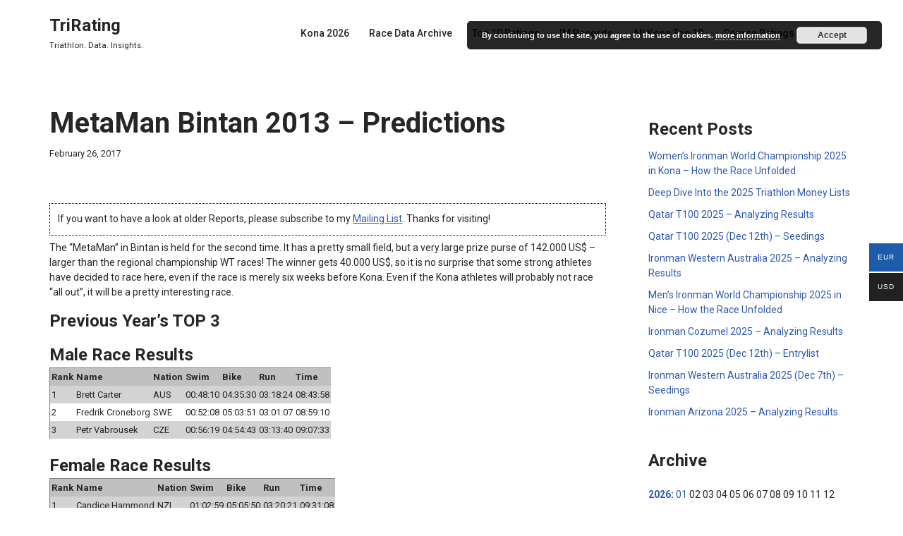

--- FILE ---
content_type: text/html; charset=UTF-8
request_url: https://www.trirating.com/metaman-bintan-2013-predictions/
body_size: 32509
content:
<!DOCTYPE html>
<html lang="en-US">

<head>
	
	<meta charset="UTF-8">
	<meta name="viewport" content="width=device-width, initial-scale=1, minimum-scale=1">
	<link rel="profile" href="http://gmpg.org/xfn/11">
		<title>MetaMan Bintan 2013 &#8211; Predictions &#8211; TriRating</title>
<meta name='robots' content='max-image-preview:large' />
<meta name="dlm-version" content="5.1.7"><link rel='dns-prefetch' href='//www.trirating.com' />
<link rel='dns-prefetch' href='//fonts.googleapis.com' />
<link rel="alternate" type="application/rss+xml" title="TriRating &raquo; Feed" href="https://www.trirating.com/feed/" />
<link rel="alternate" type="application/rss+xml" title="TriRating &raquo; Comments Feed" href="https://www.trirating.com/comments/feed/" />
<link rel="alternate" title="oEmbed (JSON)" type="application/json+oembed" href="https://www.trirating.com/wp-json/oembed/1.0/embed?url=https%3A%2F%2Fwww.trirating.com%2Fmetaman-bintan-2013-predictions%2F" />
<link rel="alternate" title="oEmbed (XML)" type="text/xml+oembed" href="https://www.trirating.com/wp-json/oembed/1.0/embed?url=https%3A%2F%2Fwww.trirating.com%2Fmetaman-bintan-2013-predictions%2F&#038;format=xml" />
<style id='wp-img-auto-sizes-contain-inline-css'>
img:is([sizes=auto i],[sizes^="auto," i]){contain-intrinsic-size:3000px 1500px}
/*# sourceURL=wp-img-auto-sizes-contain-inline-css */
</style>
<style id='wp-emoji-styles-inline-css'>

	img.wp-smiley, img.emoji {
		display: inline !important;
		border: none !important;
		box-shadow: none !important;
		height: 1em !important;
		width: 1em !important;
		margin: 0 0.07em !important;
		vertical-align: -0.1em !important;
		background: none !important;
		padding: 0 !important;
	}
/*# sourceURL=wp-emoji-styles-inline-css */
</style>
<style id='wp-block-library-inline-css'>
:root{--wp-block-synced-color:#7a00df;--wp-block-synced-color--rgb:122,0,223;--wp-bound-block-color:var(--wp-block-synced-color);--wp-editor-canvas-background:#ddd;--wp-admin-theme-color:#007cba;--wp-admin-theme-color--rgb:0,124,186;--wp-admin-theme-color-darker-10:#006ba1;--wp-admin-theme-color-darker-10--rgb:0,107,160.5;--wp-admin-theme-color-darker-20:#005a87;--wp-admin-theme-color-darker-20--rgb:0,90,135;--wp-admin-border-width-focus:2px}@media (min-resolution:192dpi){:root{--wp-admin-border-width-focus:1.5px}}.wp-element-button{cursor:pointer}:root .has-very-light-gray-background-color{background-color:#eee}:root .has-very-dark-gray-background-color{background-color:#313131}:root .has-very-light-gray-color{color:#eee}:root .has-very-dark-gray-color{color:#313131}:root .has-vivid-green-cyan-to-vivid-cyan-blue-gradient-background{background:linear-gradient(135deg,#00d084,#0693e3)}:root .has-purple-crush-gradient-background{background:linear-gradient(135deg,#34e2e4,#4721fb 50%,#ab1dfe)}:root .has-hazy-dawn-gradient-background{background:linear-gradient(135deg,#faaca8,#dad0ec)}:root .has-subdued-olive-gradient-background{background:linear-gradient(135deg,#fafae1,#67a671)}:root .has-atomic-cream-gradient-background{background:linear-gradient(135deg,#fdd79a,#004a59)}:root .has-nightshade-gradient-background{background:linear-gradient(135deg,#330968,#31cdcf)}:root .has-midnight-gradient-background{background:linear-gradient(135deg,#020381,#2874fc)}:root{--wp--preset--font-size--normal:16px;--wp--preset--font-size--huge:42px}.has-regular-font-size{font-size:1em}.has-larger-font-size{font-size:2.625em}.has-normal-font-size{font-size:var(--wp--preset--font-size--normal)}.has-huge-font-size{font-size:var(--wp--preset--font-size--huge)}.has-text-align-center{text-align:center}.has-text-align-left{text-align:left}.has-text-align-right{text-align:right}.has-fit-text{white-space:nowrap!important}#end-resizable-editor-section{display:none}.aligncenter{clear:both}.items-justified-left{justify-content:flex-start}.items-justified-center{justify-content:center}.items-justified-right{justify-content:flex-end}.items-justified-space-between{justify-content:space-between}.screen-reader-text{border:0;clip-path:inset(50%);height:1px;margin:-1px;overflow:hidden;padding:0;position:absolute;width:1px;word-wrap:normal!important}.screen-reader-text:focus{background-color:#ddd;clip-path:none;color:#444;display:block;font-size:1em;height:auto;left:5px;line-height:normal;padding:15px 23px 14px;text-decoration:none;top:5px;width:auto;z-index:100000}html :where(.has-border-color){border-style:solid}html :where([style*=border-top-color]){border-top-style:solid}html :where([style*=border-right-color]){border-right-style:solid}html :where([style*=border-bottom-color]){border-bottom-style:solid}html :where([style*=border-left-color]){border-left-style:solid}html :where([style*=border-width]){border-style:solid}html :where([style*=border-top-width]){border-top-style:solid}html :where([style*=border-right-width]){border-right-style:solid}html :where([style*=border-bottom-width]){border-bottom-style:solid}html :where([style*=border-left-width]){border-left-style:solid}html :where(img[class*=wp-image-]){height:auto;max-width:100%}:where(figure){margin:0 0 1em}html :where(.is-position-sticky){--wp-admin--admin-bar--position-offset:var(--wp-admin--admin-bar--height,0px)}@media screen and (max-width:600px){html :where(.is-position-sticky){--wp-admin--admin-bar--position-offset:0px}}

/*# sourceURL=wp-block-library-inline-css */
</style><style id='wp-block-heading-inline-css'>
h1:where(.wp-block-heading).has-background,h2:where(.wp-block-heading).has-background,h3:where(.wp-block-heading).has-background,h4:where(.wp-block-heading).has-background,h5:where(.wp-block-heading).has-background,h6:where(.wp-block-heading).has-background{padding:1.25em 2.375em}h1.has-text-align-left[style*=writing-mode]:where([style*=vertical-lr]),h1.has-text-align-right[style*=writing-mode]:where([style*=vertical-rl]),h2.has-text-align-left[style*=writing-mode]:where([style*=vertical-lr]),h2.has-text-align-right[style*=writing-mode]:where([style*=vertical-rl]),h3.has-text-align-left[style*=writing-mode]:where([style*=vertical-lr]),h3.has-text-align-right[style*=writing-mode]:where([style*=vertical-rl]),h4.has-text-align-left[style*=writing-mode]:where([style*=vertical-lr]),h4.has-text-align-right[style*=writing-mode]:where([style*=vertical-rl]),h5.has-text-align-left[style*=writing-mode]:where([style*=vertical-lr]),h5.has-text-align-right[style*=writing-mode]:where([style*=vertical-rl]),h6.has-text-align-left[style*=writing-mode]:where([style*=vertical-lr]),h6.has-text-align-right[style*=writing-mode]:where([style*=vertical-rl]){rotate:180deg}
/*# sourceURL=https://www.trirating.com/wp-includes/blocks/heading/style.min.css */
</style>
<style id='wp-block-latest-posts-inline-css'>
.wp-block-latest-posts{box-sizing:border-box}.wp-block-latest-posts.alignleft{margin-right:2em}.wp-block-latest-posts.alignright{margin-left:2em}.wp-block-latest-posts.wp-block-latest-posts__list{list-style:none}.wp-block-latest-posts.wp-block-latest-posts__list li{clear:both;overflow-wrap:break-word}.wp-block-latest-posts.is-grid{display:flex;flex-wrap:wrap}.wp-block-latest-posts.is-grid li{margin:0 1.25em 1.25em 0;width:100%}@media (min-width:600px){.wp-block-latest-posts.columns-2 li{width:calc(50% - .625em)}.wp-block-latest-posts.columns-2 li:nth-child(2n){margin-right:0}.wp-block-latest-posts.columns-3 li{width:calc(33.33333% - .83333em)}.wp-block-latest-posts.columns-3 li:nth-child(3n){margin-right:0}.wp-block-latest-posts.columns-4 li{width:calc(25% - .9375em)}.wp-block-latest-posts.columns-4 li:nth-child(4n){margin-right:0}.wp-block-latest-posts.columns-5 li{width:calc(20% - 1em)}.wp-block-latest-posts.columns-5 li:nth-child(5n){margin-right:0}.wp-block-latest-posts.columns-6 li{width:calc(16.66667% - 1.04167em)}.wp-block-latest-posts.columns-6 li:nth-child(6n){margin-right:0}}:root :where(.wp-block-latest-posts.is-grid){padding:0}:root :where(.wp-block-latest-posts.wp-block-latest-posts__list){padding-left:0}.wp-block-latest-posts__post-author,.wp-block-latest-posts__post-date{display:block;font-size:.8125em}.wp-block-latest-posts__post-excerpt,.wp-block-latest-posts__post-full-content{margin-bottom:1em;margin-top:.5em}.wp-block-latest-posts__featured-image a{display:inline-block}.wp-block-latest-posts__featured-image img{height:auto;max-width:100%;width:auto}.wp-block-latest-posts__featured-image.alignleft{float:left;margin-right:1em}.wp-block-latest-posts__featured-image.alignright{float:right;margin-left:1em}.wp-block-latest-posts__featured-image.aligncenter{margin-bottom:1em;text-align:center}
/*# sourceURL=https://www.trirating.com/wp-includes/blocks/latest-posts/style.min.css */
</style>
<style id='wp-block-group-inline-css'>
.wp-block-group{box-sizing:border-box}:where(.wp-block-group.wp-block-group-is-layout-constrained){position:relative}
/*# sourceURL=https://www.trirating.com/wp-includes/blocks/group/style.min.css */
</style>
<link rel='stylesheet' id='wc-blocks-style-css' href='https://www.trirating.com/wp-content/plugins/woocommerce/assets/client/blocks/wc-blocks.css?ver=wc-10.4.3' media='all' />
<style id='global-styles-inline-css'>
:root{--wp--preset--aspect-ratio--square: 1;--wp--preset--aspect-ratio--4-3: 4/3;--wp--preset--aspect-ratio--3-4: 3/4;--wp--preset--aspect-ratio--3-2: 3/2;--wp--preset--aspect-ratio--2-3: 2/3;--wp--preset--aspect-ratio--16-9: 16/9;--wp--preset--aspect-ratio--9-16: 9/16;--wp--preset--color--black: #000000;--wp--preset--color--cyan-bluish-gray: #abb8c3;--wp--preset--color--white: #ffffff;--wp--preset--color--pale-pink: #f78da7;--wp--preset--color--vivid-red: #cf2e2e;--wp--preset--color--luminous-vivid-orange: #ff6900;--wp--preset--color--luminous-vivid-amber: #fcb900;--wp--preset--color--light-green-cyan: #7bdcb5;--wp--preset--color--vivid-green-cyan: #00d084;--wp--preset--color--pale-cyan-blue: #8ed1fc;--wp--preset--color--vivid-cyan-blue: #0693e3;--wp--preset--color--vivid-purple: #9b51e0;--wp--preset--color--neve-link-color: var(--nv-primary-accent);--wp--preset--color--neve-link-hover-color: var(--nv-secondary-accent);--wp--preset--color--nv-site-bg: var(--nv-site-bg);--wp--preset--color--nv-light-bg: var(--nv-light-bg);--wp--preset--color--nv-dark-bg: var(--nv-dark-bg);--wp--preset--color--neve-text-color: var(--nv-text-color);--wp--preset--color--nv-text-dark-bg: var(--nv-text-dark-bg);--wp--preset--color--nv-c-1: var(--nv-c-1);--wp--preset--color--nv-c-2: var(--nv-c-2);--wp--preset--gradient--vivid-cyan-blue-to-vivid-purple: linear-gradient(135deg,rgb(6,147,227) 0%,rgb(155,81,224) 100%);--wp--preset--gradient--light-green-cyan-to-vivid-green-cyan: linear-gradient(135deg,rgb(122,220,180) 0%,rgb(0,208,130) 100%);--wp--preset--gradient--luminous-vivid-amber-to-luminous-vivid-orange: linear-gradient(135deg,rgb(252,185,0) 0%,rgb(255,105,0) 100%);--wp--preset--gradient--luminous-vivid-orange-to-vivid-red: linear-gradient(135deg,rgb(255,105,0) 0%,rgb(207,46,46) 100%);--wp--preset--gradient--very-light-gray-to-cyan-bluish-gray: linear-gradient(135deg,rgb(238,238,238) 0%,rgb(169,184,195) 100%);--wp--preset--gradient--cool-to-warm-spectrum: linear-gradient(135deg,rgb(74,234,220) 0%,rgb(151,120,209) 20%,rgb(207,42,186) 40%,rgb(238,44,130) 60%,rgb(251,105,98) 80%,rgb(254,248,76) 100%);--wp--preset--gradient--blush-light-purple: linear-gradient(135deg,rgb(255,206,236) 0%,rgb(152,150,240) 100%);--wp--preset--gradient--blush-bordeaux: linear-gradient(135deg,rgb(254,205,165) 0%,rgb(254,45,45) 50%,rgb(107,0,62) 100%);--wp--preset--gradient--luminous-dusk: linear-gradient(135deg,rgb(255,203,112) 0%,rgb(199,81,192) 50%,rgb(65,88,208) 100%);--wp--preset--gradient--pale-ocean: linear-gradient(135deg,rgb(255,245,203) 0%,rgb(182,227,212) 50%,rgb(51,167,181) 100%);--wp--preset--gradient--electric-grass: linear-gradient(135deg,rgb(202,248,128) 0%,rgb(113,206,126) 100%);--wp--preset--gradient--midnight: linear-gradient(135deg,rgb(2,3,129) 0%,rgb(40,116,252) 100%);--wp--preset--font-size--small: 13px;--wp--preset--font-size--medium: 20px;--wp--preset--font-size--large: 36px;--wp--preset--font-size--x-large: 42px;--wp--preset--spacing--20: 0.44rem;--wp--preset--spacing--30: 0.67rem;--wp--preset--spacing--40: 1rem;--wp--preset--spacing--50: 1.5rem;--wp--preset--spacing--60: 2.25rem;--wp--preset--spacing--70: 3.38rem;--wp--preset--spacing--80: 5.06rem;--wp--preset--shadow--natural: 6px 6px 9px rgba(0, 0, 0, 0.2);--wp--preset--shadow--deep: 12px 12px 50px rgba(0, 0, 0, 0.4);--wp--preset--shadow--sharp: 6px 6px 0px rgba(0, 0, 0, 0.2);--wp--preset--shadow--outlined: 6px 6px 0px -3px rgb(255, 255, 255), 6px 6px rgb(0, 0, 0);--wp--preset--shadow--crisp: 6px 6px 0px rgb(0, 0, 0);}:where(.is-layout-flex){gap: 0.5em;}:where(.is-layout-grid){gap: 0.5em;}body .is-layout-flex{display: flex;}.is-layout-flex{flex-wrap: wrap;align-items: center;}.is-layout-flex > :is(*, div){margin: 0;}body .is-layout-grid{display: grid;}.is-layout-grid > :is(*, div){margin: 0;}:where(.wp-block-columns.is-layout-flex){gap: 2em;}:where(.wp-block-columns.is-layout-grid){gap: 2em;}:where(.wp-block-post-template.is-layout-flex){gap: 1.25em;}:where(.wp-block-post-template.is-layout-grid){gap: 1.25em;}.has-black-color{color: var(--wp--preset--color--black) !important;}.has-cyan-bluish-gray-color{color: var(--wp--preset--color--cyan-bluish-gray) !important;}.has-white-color{color: var(--wp--preset--color--white) !important;}.has-pale-pink-color{color: var(--wp--preset--color--pale-pink) !important;}.has-vivid-red-color{color: var(--wp--preset--color--vivid-red) !important;}.has-luminous-vivid-orange-color{color: var(--wp--preset--color--luminous-vivid-orange) !important;}.has-luminous-vivid-amber-color{color: var(--wp--preset--color--luminous-vivid-amber) !important;}.has-light-green-cyan-color{color: var(--wp--preset--color--light-green-cyan) !important;}.has-vivid-green-cyan-color{color: var(--wp--preset--color--vivid-green-cyan) !important;}.has-pale-cyan-blue-color{color: var(--wp--preset--color--pale-cyan-blue) !important;}.has-vivid-cyan-blue-color{color: var(--wp--preset--color--vivid-cyan-blue) !important;}.has-vivid-purple-color{color: var(--wp--preset--color--vivid-purple) !important;}.has-neve-link-color-color{color: var(--wp--preset--color--neve-link-color) !important;}.has-neve-link-hover-color-color{color: var(--wp--preset--color--neve-link-hover-color) !important;}.has-nv-site-bg-color{color: var(--wp--preset--color--nv-site-bg) !important;}.has-nv-light-bg-color{color: var(--wp--preset--color--nv-light-bg) !important;}.has-nv-dark-bg-color{color: var(--wp--preset--color--nv-dark-bg) !important;}.has-neve-text-color-color{color: var(--wp--preset--color--neve-text-color) !important;}.has-nv-text-dark-bg-color{color: var(--wp--preset--color--nv-text-dark-bg) !important;}.has-nv-c-1-color{color: var(--wp--preset--color--nv-c-1) !important;}.has-nv-c-2-color{color: var(--wp--preset--color--nv-c-2) !important;}.has-black-background-color{background-color: var(--wp--preset--color--black) !important;}.has-cyan-bluish-gray-background-color{background-color: var(--wp--preset--color--cyan-bluish-gray) !important;}.has-white-background-color{background-color: var(--wp--preset--color--white) !important;}.has-pale-pink-background-color{background-color: var(--wp--preset--color--pale-pink) !important;}.has-vivid-red-background-color{background-color: var(--wp--preset--color--vivid-red) !important;}.has-luminous-vivid-orange-background-color{background-color: var(--wp--preset--color--luminous-vivid-orange) !important;}.has-luminous-vivid-amber-background-color{background-color: var(--wp--preset--color--luminous-vivid-amber) !important;}.has-light-green-cyan-background-color{background-color: var(--wp--preset--color--light-green-cyan) !important;}.has-vivid-green-cyan-background-color{background-color: var(--wp--preset--color--vivid-green-cyan) !important;}.has-pale-cyan-blue-background-color{background-color: var(--wp--preset--color--pale-cyan-blue) !important;}.has-vivid-cyan-blue-background-color{background-color: var(--wp--preset--color--vivid-cyan-blue) !important;}.has-vivid-purple-background-color{background-color: var(--wp--preset--color--vivid-purple) !important;}.has-neve-link-color-background-color{background-color: var(--wp--preset--color--neve-link-color) !important;}.has-neve-link-hover-color-background-color{background-color: var(--wp--preset--color--neve-link-hover-color) !important;}.has-nv-site-bg-background-color{background-color: var(--wp--preset--color--nv-site-bg) !important;}.has-nv-light-bg-background-color{background-color: var(--wp--preset--color--nv-light-bg) !important;}.has-nv-dark-bg-background-color{background-color: var(--wp--preset--color--nv-dark-bg) !important;}.has-neve-text-color-background-color{background-color: var(--wp--preset--color--neve-text-color) !important;}.has-nv-text-dark-bg-background-color{background-color: var(--wp--preset--color--nv-text-dark-bg) !important;}.has-nv-c-1-background-color{background-color: var(--wp--preset--color--nv-c-1) !important;}.has-nv-c-2-background-color{background-color: var(--wp--preset--color--nv-c-2) !important;}.has-black-border-color{border-color: var(--wp--preset--color--black) !important;}.has-cyan-bluish-gray-border-color{border-color: var(--wp--preset--color--cyan-bluish-gray) !important;}.has-white-border-color{border-color: var(--wp--preset--color--white) !important;}.has-pale-pink-border-color{border-color: var(--wp--preset--color--pale-pink) !important;}.has-vivid-red-border-color{border-color: var(--wp--preset--color--vivid-red) !important;}.has-luminous-vivid-orange-border-color{border-color: var(--wp--preset--color--luminous-vivid-orange) !important;}.has-luminous-vivid-amber-border-color{border-color: var(--wp--preset--color--luminous-vivid-amber) !important;}.has-light-green-cyan-border-color{border-color: var(--wp--preset--color--light-green-cyan) !important;}.has-vivid-green-cyan-border-color{border-color: var(--wp--preset--color--vivid-green-cyan) !important;}.has-pale-cyan-blue-border-color{border-color: var(--wp--preset--color--pale-cyan-blue) !important;}.has-vivid-cyan-blue-border-color{border-color: var(--wp--preset--color--vivid-cyan-blue) !important;}.has-vivid-purple-border-color{border-color: var(--wp--preset--color--vivid-purple) !important;}.has-neve-link-color-border-color{border-color: var(--wp--preset--color--neve-link-color) !important;}.has-neve-link-hover-color-border-color{border-color: var(--wp--preset--color--neve-link-hover-color) !important;}.has-nv-site-bg-border-color{border-color: var(--wp--preset--color--nv-site-bg) !important;}.has-nv-light-bg-border-color{border-color: var(--wp--preset--color--nv-light-bg) !important;}.has-nv-dark-bg-border-color{border-color: var(--wp--preset--color--nv-dark-bg) !important;}.has-neve-text-color-border-color{border-color: var(--wp--preset--color--neve-text-color) !important;}.has-nv-text-dark-bg-border-color{border-color: var(--wp--preset--color--nv-text-dark-bg) !important;}.has-nv-c-1-border-color{border-color: var(--wp--preset--color--nv-c-1) !important;}.has-nv-c-2-border-color{border-color: var(--wp--preset--color--nv-c-2) !important;}.has-vivid-cyan-blue-to-vivid-purple-gradient-background{background: var(--wp--preset--gradient--vivid-cyan-blue-to-vivid-purple) !important;}.has-light-green-cyan-to-vivid-green-cyan-gradient-background{background: var(--wp--preset--gradient--light-green-cyan-to-vivid-green-cyan) !important;}.has-luminous-vivid-amber-to-luminous-vivid-orange-gradient-background{background: var(--wp--preset--gradient--luminous-vivid-amber-to-luminous-vivid-orange) !important;}.has-luminous-vivid-orange-to-vivid-red-gradient-background{background: var(--wp--preset--gradient--luminous-vivid-orange-to-vivid-red) !important;}.has-very-light-gray-to-cyan-bluish-gray-gradient-background{background: var(--wp--preset--gradient--very-light-gray-to-cyan-bluish-gray) !important;}.has-cool-to-warm-spectrum-gradient-background{background: var(--wp--preset--gradient--cool-to-warm-spectrum) !important;}.has-blush-light-purple-gradient-background{background: var(--wp--preset--gradient--blush-light-purple) !important;}.has-blush-bordeaux-gradient-background{background: var(--wp--preset--gradient--blush-bordeaux) !important;}.has-luminous-dusk-gradient-background{background: var(--wp--preset--gradient--luminous-dusk) !important;}.has-pale-ocean-gradient-background{background: var(--wp--preset--gradient--pale-ocean) !important;}.has-electric-grass-gradient-background{background: var(--wp--preset--gradient--electric-grass) !important;}.has-midnight-gradient-background{background: var(--wp--preset--gradient--midnight) !important;}.has-small-font-size{font-size: var(--wp--preset--font-size--small) !important;}.has-medium-font-size{font-size: var(--wp--preset--font-size--medium) !important;}.has-large-font-size{font-size: var(--wp--preset--font-size--large) !important;}.has-x-large-font-size{font-size: var(--wp--preset--font-size--x-large) !important;}
/*# sourceURL=global-styles-inline-css */
</style>

<style id='classic-theme-styles-inline-css'>
/*! This file is auto-generated */
.wp-block-button__link{color:#fff;background-color:#32373c;border-radius:9999px;box-shadow:none;text-decoration:none;padding:calc(.667em + 2px) calc(1.333em + 2px);font-size:1.125em}.wp-block-file__button{background:#32373c;color:#fff;text-decoration:none}
/*# sourceURL=/wp-includes/css/classic-themes.min.css */
</style>
<link rel='stylesheet' id='table-sorter-custom-css-css' href='https://www.trirating.com/wp-content/plugins/table-sorter/wp-style.css?ver=6.9' media='all' />
<link rel='stylesheet' id='woocommerce-layout-css' href='https://www.trirating.com/wp-content/plugins/woocommerce/assets/css/woocommerce-layout.css?ver=10.4.3' media='all' />
<link rel='stylesheet' id='woocommerce-smallscreen-css' href='https://www.trirating.com/wp-content/plugins/woocommerce/assets/css/woocommerce-smallscreen.css?ver=10.4.3' media='only screen and (max-width: 768px)' />
<link rel='stylesheet' id='woocommerce-general-css' href='https://www.trirating.com/wp-content/plugins/woocommerce/assets/css/woocommerce.css?ver=10.4.3' media='all' />
<style id='woocommerce-inline-inline-css'>
.woocommerce form .form-row .required { visibility: visible; }
/*# sourceURL=woocommerce-inline-inline-css */
</style>
<link rel='stylesheet' id='woo-multi-currency-css' href='https://www.trirating.com/wp-content/plugins/woo-multi-currency/css/woo-multi-currency.min.css?ver=2.2.11' media='all' />
<style id='woo-multi-currency-inline-css'>
.woo-multi-currency .wmc-list-currencies .wmc-currency.wmc-active,.woo-multi-currency .wmc-list-currencies .wmc-currency:hover {background: #1e5caa !important;}
		.woo-multi-currency .wmc-list-currencies .wmc-currency,.woo-multi-currency .wmc-title, .woo-multi-currency.wmc-price-switcher a {background: #212121 !important;}
		.woo-multi-currency .wmc-title, .woo-multi-currency .wmc-list-currencies .wmc-currency span,.woo-multi-currency .wmc-list-currencies .wmc-currency a,.woo-multi-currency.wmc-price-switcher a {color: #ffffff !important;}.woo-multi-currency.wmc-shortcode .wmc-currency{background-color:#ffffff;color:#212121}.woo-multi-currency.wmc-shortcode .wmc-currency.wmc-active,.woo-multi-currency.wmc-shortcode .wmc-current-currency{background-color:#ffffff;color:#212121}.woo-multi-currency.wmc-shortcode.vertical-currency-symbols-circle:not(.wmc-currency-trigger-click) .wmc-currency-wrapper:hover .wmc-sub-currency,.woo-multi-currency.wmc-shortcode.vertical-currency-symbols-circle.wmc-currency-trigger-click .wmc-sub-currency{animation: height_slide 100ms;}@keyframes height_slide {0% {height: 0;} 100% {height: 100%;} }
/*# sourceURL=woo-multi-currency-inline-css */
</style>
<link rel='stylesheet' id='wmc-flags-css' href='https://www.trirating.com/wp-content/plugins/woo-multi-currency/css/flags-64.min.css?ver=2.2.11' media='all' />
<link rel='stylesheet' id='woonp-frontend-css' href='https://www.trirating.com/wp-content/plugins/wpc-name-your-price/assets/css/frontend.css?ver=2.2.1' media='all' />
<link rel='stylesheet' id='neve-woocommerce-css' href='https://www.trirating.com/wp-content/themes/neve/assets/css/woocommerce.min.css?ver=4.2.2' media='all' />
<style id='neve-woocommerce-inline-css'>
 .woocommerce.single .entry-summary > form.cart { display:block; } .woocommerce div.product form.cart .button { float: none; } .sp-wl-wrap.sp-wl-product-wrap { margin-left: 0; margin-top: 5px;}.woocommerce .cart_totals .wc-proceed-to-checkout { display:block; }
/*# sourceURL=neve-woocommerce-inline-css */
</style>
<link rel='stylesheet' id='neve-style-css' href='https://www.trirating.com/wp-content/themes/neve/style-main-new.min.css?ver=4.2.2' media='all' />
<style id='neve-style-inline-css'>
.is-menu-sidebar .header-menu-sidebar { visibility: visible; }.is-menu-sidebar.menu_sidebar_slide_left .header-menu-sidebar { transform: translate3d(0, 0, 0); left: 0; }.is-menu-sidebar.menu_sidebar_slide_right .header-menu-sidebar { transform: translate3d(0, 0, 0); right: 0; }.is-menu-sidebar.menu_sidebar_pull_right .header-menu-sidebar, .is-menu-sidebar.menu_sidebar_pull_left .header-menu-sidebar { transform: translateX(0); }.is-menu-sidebar.menu_sidebar_dropdown .header-menu-sidebar { height: auto; }.is-menu-sidebar.menu_sidebar_dropdown .header-menu-sidebar-inner { max-height: 400px; padding: 20px 0; }.is-menu-sidebar.menu_sidebar_full_canvas .header-menu-sidebar { opacity: 1; }.header-menu-sidebar .menu-item-nav-search:not(.floating) { pointer-events: none; }.header-menu-sidebar .menu-item-nav-search .is-menu-sidebar { pointer-events: unset; }@media screen and (max-width: 960px) { .builder-item.cr .item--inner { --textalign: center; --justify: center; } }

			.nv-ft-post {
				margin-top:60px
			}
			.nv-ft-post .nv-ft-wrap:not(.layout-covers){
				background:var(--nv-light-bg);
			}
			.nv-ft-post h2{
				font-size:calc( var(--fontsize, var(--h2fontsize)) * 1.3)
			}
			.nv-ft-post .nv-meta-list{
				display:block
			}
			.nv-ft-post .non-grid-content{
				padding:32px
			}
			.nv-ft-post .wp-post-image{
				position:absolute;
				object-fit:cover;
				width:100%;
				height:100%
			}
			.nv-ft-post:not(.layout-covers) .nv-post-thumbnail-wrap{
				margin:0;
				position:relative;
				min-height:320px
			}
			
.nv-meta-list li.meta:not(:last-child):after { content:"/" }.nv-meta-list .no-mobile{
			display:none;
		}.nv-meta-list li.last::after{
			content: ""!important;
		}@media (min-width: 769px) {
			.nv-meta-list .no-mobile {
				display: inline-block;
			}
			.nv-meta-list li.last:not(:last-child)::after {
		 		content: "/" !important;
			}
		}
 :root{ --container: 748px;--postwidth:100%; --primarybtnbg: #1e5caa; --secondarybtnbg: #1e5caa; --primarybtnhoverbg: var(--nv-primary-accent); --primarybtncolor: #fff; --secondarybtncolor: #ffffff; --primarybtnhovercolor: #fff; --secondarybtnhovercolor: var(--nv-primary-accent);--primarybtnborderradius:3px;--secondarybtnborderradius:3px;--secondarybtnborderwidth:3px;--btnpadding:13px 15px;--primarybtnpadding:13px 15px;--secondarybtnpadding:calc(13px - 3px) calc(15px - 3px); --bodyfontfamily: Roboto; --bodyfontsize: 15px; --bodylineheight: 1.6em; --bodyletterspacing: 0px; --bodyfontweight: 400; --bodytexttransform: none; --h1fontsize: 36px; --h1fontweight: 700; --h1lineheight: 1.2; --h1letterspacing: 0px; --h1texttransform: none; --h2fontsize: 28px; --h2fontweight: 700; --h2lineheight: 1.3em; --h2letterspacing: 0px; --h2texttransform: none; --h3fontsize: 24px; --h3fontweight: 700; --h3lineheight: 1.4em; --h3letterspacing: 0px; --h3texttransform: none; --h4fontsize: 20px; --h4fontweight: 700; --h4lineheight: 1.6; --h4letterspacing: 0px; --h4texttransform: none; --h5fontsize: 16px; --h5fontweight: 700; --h5lineheight: 1.6; --h5letterspacing: 0px; --h5texttransform: none; --h6fontsize: 14px; --h6fontweight: 700; --h6lineheight: 1.6; --h6letterspacing: 0px; --h6texttransform: none;--formfieldborderwidth:2px;--formfieldborderradius:3px; --formfieldbgcolor: var(--nv-site-bg); --formfieldbordercolor: #dddddd; --formfieldcolor: var(--nv-text-color);--formfieldpadding:10px 12px; } .nv-index-posts{ --borderradius:0px; } .alignfull > [class*="__inner-container"], .alignwide > [class*="__inner-container"]{ max-width:718px;margin:auto } .nv-meta-list{ --avatarsize: 20px; } .single .nv-meta-list{ --avatarsize: 20px; } .nv-post-cover{ --height: 250px;--padding:40px 15px;--justify: flex-start; --textalign: left; --valign: center; } .nv-post-cover .nv-title-meta-wrap, .nv-page-title-wrap, .entry-header{ --textalign: left; } .nv-is-boxed.nv-title-meta-wrap{ --padding:40px 15px; --bgcolor: var(--nv-dark-bg); } .nv-overlay{ --opacity: 50; --blendmode: normal; } .nv-is-boxed.nv-comments-wrap{ --padding:20px; } .nv-is-boxed.comment-respond{ --padding:20px; } .single:not(.single-product), .page{ --c-vspace:0 0 0 0;; } .scroll-to-top{ --color: var(--nv-text-dark-bg);--padding:8px 10px; --borderradius: 3px; --bgcolor: var(--nv-primary-accent); --hovercolor: var(--nv-text-dark-bg); --hoverbgcolor: var(--nv-primary-accent);--size:16px; } .global-styled{ --bgcolor: var(--nv-site-bg); } .header-top{ --rowbcolor: var(--nv-light-bg); --color: var(--nv-text-color); --bgcolor: var(--nv-site-bg); } .header-main{ --rowbcolor: var(--nv-light-bg); --color: var(--nv-text-color); --bgcolor: var(--nv-site-bg); } .header-bottom{ --rowbcolor: var(--nv-light-bg); --color: var(--nv-text-color); --bgcolor: var(--nv-site-bg); } .header-menu-sidebar-bg{ --justify: flex-start; --textalign: left;--flexg: 1;--wrapdropdownwidth: auto; --color: var(--nv-text-color); --bgcolor: var(--nv-site-bg); } .header-menu-sidebar{ width: 360px; } .builder-item--logo{ --maxwidth: 120px; --fs: 24px;--padding:10px 0;--margin:0; --textalign: left;--justify: flex-start; } .builder-item--nav-icon,.header-menu-sidebar .close-sidebar-panel .navbar-toggle{ --borderradius:0; } .builder-item--nav-icon{ --label-margin:0 5px 0 0;;--padding:10px 15px;--margin:0; } .builder-item--primary-menu{ --hovercolor: var(--nv-secondary-accent); --hovertextcolor: var(--nv-text-color); --activecolor: var(--nv-primary-accent); --spacing: 20px; --height: 25px;--padding:0;--margin:0; --fontsize: 1em; --lineheight: 1.6; --letterspacing: 0px; --fontweight: 500; --texttransform: none; --iconsize: 1em; } .hfg-is-group.has-primary-menu .inherit-ff{ --inheritedfw: 500; } .footer-top-inner .row{ grid-template-columns:1fr 1fr 1fr; --valign: flex-start; } .footer-top{ --rowbcolor: var(--nv-light-bg); --color: var(--nv-text-color); --bgcolor: var(--nv-site-bg); } .footer-main-inner .row{ grid-template-columns:1fr 1fr 1fr; --valign: flex-start; } .footer-main{ --rowbcolor: var(--nv-light-bg); --color: var(--nv-text-color); --bgcolor: var(--nv-site-bg); } .footer-bottom-inner .row{ grid-template-columns:1fr 1fr 1fr; --valign: flex-start; } .footer-bottom{ --rowbcolor: var(--nv-light-bg); --color: var(--nv-text-dark-bg); --bgcolor: var(--nv-dark-bg); } @media(min-width: 576px){ :root{ --container: 992px;--postwidth:100%;--btnpadding:13px 15px;--primarybtnpadding:13px 15px;--secondarybtnpadding:calc(13px - 3px) calc(15px - 3px); --bodyfontsize: 16px; --bodylineheight: 1.6em; --bodyletterspacing: 0px; --h1fontsize: 38px; --h1lineheight: 1.2; --h1letterspacing: 0px; --h2fontsize: 30px; --h2lineheight: 1.2em; --h2letterspacing: 0px; --h3fontsize: 26px; --h3lineheight: 1.4em; --h3letterspacing: 0px; --h4fontsize: 22px; --h4lineheight: 1.5; --h4letterspacing: 0px; --h5fontsize: 18px; --h5lineheight: 1.6; --h5letterspacing: 0px; --h6fontsize: 14px; --h6lineheight: 1.6; --h6letterspacing: 0px; } .nv-meta-list{ --avatarsize: 20px; } .single .nv-meta-list{ --avatarsize: 20px; } .nv-post-cover{ --height: 320px;--padding:60px 30px;--justify: flex-start; --textalign: left; --valign: center; } .nv-post-cover .nv-title-meta-wrap, .nv-page-title-wrap, .entry-header{ --textalign: left; } .nv-is-boxed.nv-title-meta-wrap{ --padding:60px 30px; } .nv-is-boxed.nv-comments-wrap{ --padding:30px; } .nv-is-boxed.comment-respond{ --padding:30px; } .single:not(.single-product), .page{ --c-vspace:0 0 0 0;; } .scroll-to-top{ --padding:8px 10px;--size:16px; } .header-menu-sidebar-bg{ --justify: flex-start; --textalign: left;--flexg: 1;--wrapdropdownwidth: auto; } .header-menu-sidebar{ width: 360px; } .builder-item--logo{ --maxwidth: 120px; --fs: 24px;--padding:10px 0;--margin:0; --textalign: left;--justify: flex-start; } .builder-item--nav-icon{ --label-margin:0 5px 0 0;;--padding:10px 15px;--margin:0; } .builder-item--primary-menu{ --spacing: 20px; --height: 25px;--padding:0;--margin:0; --fontsize: 1em; --lineheight: 1.6; --letterspacing: 0px; --iconsize: 1em; } }@media(min-width: 960px){ :root{ --container: 1170px;--postwidth:100%;--btnpadding:13px 15px;--primarybtnpadding:13px 15px;--secondarybtnpadding:calc(13px - 3px) calc(15px - 3px); --bodyfontsize: 14px; --bodylineheight: 1.5em; --bodyletterspacing: 0px; --h1fontsize: 40px; --h1lineheight: 1.1; --h1letterspacing: 0px; --h2fontsize: 24px; --h2lineheight: 1.5em; --h2letterspacing: 0px; --h3fontsize: 20px; --h3lineheight: 1.4em; --h3letterspacing: 0px; --h4fontsize: 24px; --h4lineheight: 1.5; --h4letterspacing: 0px; --h5fontsize: 20px; --h5lineheight: 1.6; --h5letterspacing: 0px; --h6fontsize: 16px; --h6lineheight: 1.6; --h6letterspacing: 0px; } #content .container .col, #content .container-fluid .col{ max-width: 70%; } .alignfull > [class*="__inner-container"], .alignwide > [class*="__inner-container"]{ max-width:789px } .container-fluid .alignfull > [class*="__inner-container"], .container-fluid .alignwide > [class*="__inner-container"]{ max-width:calc(70% + 15px) } .nv-sidebar-wrap, .nv-sidebar-wrap.shop-sidebar{ max-width: 30%; } .nv-meta-list{ --avatarsize: 20px; } .single .nv-meta-list{ --avatarsize: 20px; } .blog .blog-entry-title, .archive .blog-entry-title{ --fontsize: 28px; } .nv-post-cover{ --height: 400px;--padding:60px 40px;--justify: flex-start; --textalign: left; --valign: center; } .nv-post-cover .nv-title-meta-wrap, .nv-page-title-wrap, .entry-header{ --textalign: left; } .nv-is-boxed.nv-title-meta-wrap{ --padding:60px 40px; } .nv-is-boxed.nv-comments-wrap{ --padding:40px; } .nv-is-boxed.comment-respond{ --padding:40px; } .single:not(.single-product), .page{ --c-vspace:0 0 0 0;; } .scroll-to-top{ --padding:8px 10px;--size:16px; } .header-menu-sidebar-bg{ --justify: flex-start; --textalign: left;--flexg: 1;--wrapdropdownwidth: auto; } .header-menu-sidebar{ width: 360px; } .builder-item--logo{ --maxwidth: 120px; --fs: 24px;--padding:10px 0;--margin:0; --textalign: left;--justify: flex-start; } .builder-item--nav-icon{ --label-margin:0 5px 0 0;;--padding:10px 15px;--margin:0; } .builder-item--primary-menu{ --spacing: 20px; --height: 25px;--padding:0;--margin:0; --fontsize: 1em; --lineheight: 1.6; --letterspacing: 0px; --iconsize: 1em; } }.scroll-to-top {right: 20px; border: none; position: fixed; bottom: 30px; display: none; opacity: 0; visibility: hidden; transition: opacity 0.3s ease-in-out, visibility 0.3s ease-in-out; align-items: center; justify-content: center; z-index: 999; } @supports (-webkit-overflow-scrolling: touch) { .scroll-to-top { bottom: 74px; } } .scroll-to-top.image { background-position: center; } .scroll-to-top .scroll-to-top-image { width: 100%; height: 100%; } .scroll-to-top .scroll-to-top-label { margin: 0; padding: 5px; } .scroll-to-top:hover { text-decoration: none; } .scroll-to-top.scroll-to-top-left {left: 20px; right: unset;} .scroll-to-top.scroll-show-mobile { display: flex; } @media (min-width: 960px) { .scroll-to-top { display: flex; } }.scroll-to-top { color: var(--color); padding: var(--padding); border-radius: var(--borderradius); background: var(--bgcolor); } .scroll-to-top:hover, .scroll-to-top:focus { color: var(--hovercolor); background: var(--hoverbgcolor); } .scroll-to-top-icon, .scroll-to-top.image .scroll-to-top-image { width: var(--size); height: var(--size); } .scroll-to-top-image { background-image: var(--bgimage); background-size: cover; }:root{--nv-primary-accent:#2f5aae;--nv-secondary-accent:#2f5aae;--nv-site-bg:#ffffff;--nv-light-bg:#f4f5f7;--nv-dark-bg:#121212;--nv-text-color:#272626;--nv-text-dark-bg:#ffffff;--nv-c-1:#9463ae;--nv-c-2:#be574b;--nv-fallback-ff:Arial, Helvetica, sans-serif;}
/*# sourceURL=neve-style-inline-css */
</style>
<link rel='stylesheet' id='flick-css' href='https://www.trirating.com/wp-content/plugins/mailchimp/assets/css/flick/flick.css?ver=2.0.1' media='all' />
<link rel='stylesheet' id='mailchimp_sf_main_css-css' href='https://www.trirating.com/wp-content/plugins/mailchimp/assets/css/frontend.css?ver=2.0.1' media='all' />
<style id='mailchimp_sf_main_css-inline-css'>
	.mc_signup_form {
		padding:5px;
		border-width: 0px;
		border-style: solid;
		border-color: #E0E0E0;
		color: #3F3F3f;
		background-color: #FFFFFF;
	}
	
/*# sourceURL=mailchimp_sf_main_css-inline-css */
</style>
<link rel='stylesheet' id='neve-google-font-roboto-css' href='//fonts.googleapis.com/css?family=Roboto%3A400%2C700%2C500&#038;display=swap&#038;ver=4.2.2' media='all' />
<script src="https://www.trirating.com/wp-includes/js/jquery/jquery.min.js?ver=3.7.1" id="jquery-core-js"></script>
<script src="https://www.trirating.com/wp-includes/js/jquery/jquery-migrate.min.js?ver=3.4.1" id="jquery-migrate-js"></script>
<script src="https://www.trirating.com/wp-content/plugins/table-sorter/jquery.tablesorter.min.js?ver=6.9" id="table-sorter-js"></script>
<script src="https://www.trirating.com/wp-content/plugins/table-sorter/jquery.metadata.js?ver=2.2" id="table-sorter-metadata-js"></script>
<script src="https://www.trirating.com/wp-content/plugins/table-sorter/wp-script.js?ver=2.2" id="table-sorter-custom-js-js"></script>
<script src="https://www.trirating.com/wp-content/plugins/woocommerce/assets/js/jquery-blockui/jquery.blockUI.min.js?ver=2.7.0-wc.10.4.3" id="wc-jquery-blockui-js" defer data-wp-strategy="defer"></script>
<script id="wc-add-to-cart-js-extra">
var wc_add_to_cart_params = {"ajax_url":"/wp-admin/admin-ajax.php","wc_ajax_url":"/?wc-ajax=%%endpoint%%","i18n_view_cart":"View cart","cart_url":"https://www.trirating.com/cart/","is_cart":"","cart_redirect_after_add":"yes"};
//# sourceURL=wc-add-to-cart-js-extra
</script>
<script src="https://www.trirating.com/wp-content/plugins/woocommerce/assets/js/frontend/add-to-cart.min.js?ver=10.4.3" id="wc-add-to-cart-js" defer data-wp-strategy="defer"></script>
<script src="https://www.trirating.com/wp-content/plugins/woocommerce/assets/js/js-cookie/js.cookie.min.js?ver=2.1.4-wc.10.4.3" id="wc-js-cookie-js" defer data-wp-strategy="defer"></script>
<script id="woocommerce-js-extra">
var woocommerce_params = {"ajax_url":"/wp-admin/admin-ajax.php","wc_ajax_url":"/?wc-ajax=%%endpoint%%","i18n_password_show":"Show password","i18n_password_hide":"Hide password"};
//# sourceURL=woocommerce-js-extra
</script>
<script src="https://www.trirating.com/wp-content/plugins/woocommerce/assets/js/frontend/woocommerce.min.js?ver=10.4.3" id="woocommerce-js" defer data-wp-strategy="defer"></script>
<script id="woo-multi-currency-js-extra">
var wooMultiCurrencyParams = {"enableCacheCompatible":"0","ajaxUrl":"https://www.trirating.com/wp-admin/admin-ajax.php","extra_params":[],"current_currency":"EUR","woo_subscription":""};
//# sourceURL=woo-multi-currency-js-extra
</script>
<script src="https://www.trirating.com/wp-content/plugins/woo-multi-currency/js/woo-multi-currency.min.js?ver=2.2.11" id="woo-multi-currency-js"></script>
<link rel="https://api.w.org/" href="https://www.trirating.com/wp-json/" /><link rel="alternate" title="JSON" type="application/json" href="https://www.trirating.com/wp-json/wp/v2/posts/1115" /><link rel="EditURI" type="application/rsd+xml" title="RSD" href="https://www.trirating.com/xmlrpc.php?rsd" />
<meta name="generator" content="WordPress 6.9" />
<meta name="generator" content="WooCommerce 10.4.3" />
<link rel="canonical" href="https://www.trirating.com/metaman-bintan-2013-predictions/" />
<link rel='shortlink' href='https://www.trirating.com/?p=1115' />

		<!-- GA Google Analytics @ https://m0n.co/ga -->
		<script async src="https://www.googletagmanager.com/gtag/js?id=G-HK0JXMFNNH"></script>
		<script>
			window.dataLayer = window.dataLayer || [];
			function gtag(){dataLayer.push(arguments);}
			gtag('js', new Date());
			gtag('config', 'G-HK0JXMFNNH');
		</script>

		<noscript><style>.woocommerce-product-gallery{ opacity: 1 !important; }</style></noscript>
			<style id="wp-custom-css">
			/*Store-specific */
.woocommerce .woocommerce-message, .woocommerce-page .woocommerce-message {
background: #1e5caa;
}

/* Race Posts */
.race {
	font-size: 1em; /* change icon size */
	display: block;
	position: relative;
	width: 8em;
	height: 5em;
	background-color: #fff;
	border-radius: 0.6em;
  box-shadow: 0 1px 0 1px #bdbdbd;
  overflow: hidden;
  float: left;
  margin-right: 1em;
  margin-top: 1em;
}

.race * {
display: block;
width: 100%;
font-size: 1em;
font-style: normal;
  text-align: center;
  text-decoration: none;
}

.race span.Date {
position: absolute;
top: 0;
padding: 0.2em 0;
color: #fff;
background-color: #245682;
}

.race span.Name a {
  font-size: 1.2em;
  font-weight: bold;
  padding-top: 1.5em;
  color: #2f2f2f;
}

.race span.More {
  position: absolute;
  color: #245682;
  bottom: 0.3em;
}

.race span.DatePast {
position: absolute;
top: 0;
padding: 0.2em 0;
color: #fff;
background-color: #77A6CE;
}

/* General Formatting */ 
h1.site-title {    
  font-size: 32px;
}

p, h2, h3, h4 {
  margin: 0;
  margin-top: 0.5em;
}

.excerpt-wrap ol, .excerpt-wrap ul, .excerpt-wrap li, .nv-content-wrap ul, .nv-content-wrap li {
  margin: 0;
}

.post {
  margin: 0px;
}

/* table formatting*/ 
.entry-summary table td, .entry-summary table th, .entry-summary table thead th, 
.entry-content table td, .entry-content table th, .entry-content table thead th 
  {padding: 2px; font-size: 13px; border: none;text-transform: none;}

table.tablesorter thead tr th
{border: none; }

.entry-summary table tr:nth-child(1) td, .entry-summary thead tr:nth-child(1) th,
.entry-content table tr:nth-child(1) td, .entry-content thead tr:nth-child(1) th
{
  background-color: silver;}

.entry-summary .tablesorter tr:nth-child(1) td,
.entry-content .tablesorter tr:nth-child(1) td
{
  background-color: white;}

.entry-summary table tr:nth-child(even) td,
.entry-content table tr:nth-child(even) td
{
  background-color: lightgray;}

.entry-summary img {border: none;}

.entry-summary table,
.entry-content table 
{
 width: auto;}
 
/* Flags */
.flag {
  display:inline-block;
  height:16px;width:16px;
  vertical-align:text-bottom;
  background:url(/flags16.png) no-repeat;
}

.ARG {background-position:0 -496px;}
.AUS {background-position:0 -544px;}
.AUT {background-position:0 -528px;}
.AZE {background-position:0 -592px;}
.BRN {background-position:0 -704px;}
.BEL {background-position:0 -656px;}
.BLR {background-position:0 -864px;}
.BMU {background-position:0 -752px;}
.BRA {background-position:0 -800px;}
.CAN {background-position:0 -896px;}
.CHI {background-position:0 -1008px;}
.COL {background-position:0 -1056px;}
.CRO {background-position:0 -1744px;}
.CYP {background-position:0 -1120px;}
.CZE {background-position:0 -1136px;}
.DEN {background-position:0 -1184px;}
.ECU {background-position:0 -1248px;}
.ESP {background-position:0 -1328px;}
.EST {background-position:0 -1264px;}
.FIN {background-position:0 -1360px;}
.FRA {background-position:0 -1424px;}
.FPO {background-position:0 -2880px;}
.GBR {background-position:0 -1456px;}
.GER {background-position:0 -1152px;}
.GRE {background-position:0 -1632px;}
.GTM {background-position:0 -1648px;}
.HUN {background-position:0 -1776px;}
.IRL {background-position:0 -1808px;}
.ISR {background-position:0 -1824px;}
.ITA {background-position:0 -1920px;}
.JPN {background-position:0 -1984px;}
.KOR {background-position:0 -2112px;}
.LTU {background-position:0 -2288px;}
.LUX {background-position:0 -2304px;}
.MEX {background-position:0 -2624px;}
.MOR {background-position:0 -2352px;}
.NED {background-position:0 -2752px;}
.NOR {background-position:0 -2768px;}
.NZL {background-position:0 -2816px;}
.PAN {background-position:0 -2848px;}
.PER {background-position:0 -2864px;}
.PHI {background-position:0 -2912px;}
.POL {background-position:0 -2944px;}
.POR {background-position:0 -2992px;}
.ROM {background-position:0 -3072px;}
.RUS {background-position:0 -3104px;}
.SEY {background-position:0 -3168px;}
.SLO {background-position:0 -3232px;}
.SRB {background-position:0 -3088px;}
.SUI {background-position:0 -960px;}
.SVK {background-position:0 -3248px;}
.SWE {background-position:0 -3200px;}
.TWN {background-position:0 -3600px;}
.UAE {background-position:0 -368px;}
.UKR {background-position:0 -3632px;}
.URU {background-position:0 -3680px;}
.USA {background-position:0 -3664px;}
.VEN {background-position:0 -3744px;}
.ZAF {background-position:0 -3856px;}
		</style>
		
	<link rel='stylesheet' id='wc-stripe-blocks-checkout-style-css' href='https://www.trirating.com/wp-content/plugins/woocommerce-gateway-stripe/build/upe-blocks.css?ver=5149cca93b0373758856' media='all' />
<link rel='stylesheet' id='basecss-css' href='https://www.trirating.com/wp-content/plugins/eu-cookie-law/css/style.css?ver=6.9' media='all' />
<link rel='stylesheet' id='yarppRelatedCss-css' href='https://www.trirating.com/wp-content/plugins/yet-another-related-posts-plugin/style/related.css?ver=5.30.11' media='all' />
</head>

<body  class="wp-singular post-template-default single single-post postid-1115 single-format-standard wp-theme-neve theme-neve woocommerce-no-js woocommerce-multi-currency-EUR  nv-blog-default nv-sidebar-right menu_sidebar_slide_left" id="neve_body"  >
<div class="wrapper">
	
	<header class="header"  >
		<a class="neve-skip-link show-on-focus" href="#content" >
			Skip to content		</a>
		<div id="header-grid"  class="hfg_header site-header">
	
<nav class="header--row header-main hide-on-mobile hide-on-tablet layout-full-contained nv-navbar header--row"
	data-row-id="main" data-show-on="desktop">

	<div
		class="header--row-inner header-main-inner">
		<div class="container">
			<div
				class="row row--wrapper"
				data-section="hfg_header_layout_main" >
				<div class="hfg-slot left"><div class="builder-item desktop-left"><div class="item--inner builder-item--logo"
		data-section="title_tagline"
		data-item-id="logo">
	
<div class="site-logo">
	<a class="brand" href="https://www.trirating.com/" aria-label="TriRating Triathlon. Data. Insights." rel="home"><div class="nv-title-tagline-wrap"><p class="site-title">TriRating</p><small>Triathlon. Data. Insights.</small></div></a></div>
	</div>

</div></div><div class="hfg-slot right"><div class="builder-item has-nav"><div class="item--inner builder-item--primary-menu has_menu"
		data-section="header_menu_primary"
		data-item-id="primary-menu">
	<div class="nv-nav-wrap">
	<div role="navigation" class="nav-menu-primary"
			aria-label="Primary Menu">

		<ul id="nv-primary-navigation-main" class="primary-menu-ul nav-ul menu-desktop"><li id="menu-item-14562" class="menu-item menu-item-type-post_type menu-item-object-page menu-item-14562"><div class="wrap"><a href="https://www.trirating.com/kona-2026/">Kona 2026</a></div></li>
<li id="menu-item-14181" class="menu-item menu-item-type-post_type menu-item-object-page menu-item-14181"><div class="wrap"><a href="https://www.trirating.com/race-analysis-archive/">Race Data Archive</a></div></li>
<li id="menu-item-4080" class="menu-item menu-item-type-post_type menu-item-object-page menu-item-4080"><div class="wrap"><a href="https://www.trirating.com/current-top-10-ratings/">Top 10 Ratings</a></div></li>
<li id="menu-item-5523" class="menu-item menu-item-type-post_type menu-item-object-page menu-item-5523"><div class="wrap"><a href="https://www.trirating.com/ironman-distance-records/">IM Records</a></div></li>
<li id="menu-item-8551" class="menu-item menu-item-type-post_type menu-item-object-page menu-item-8551"><div class="wrap"><a href="https://www.trirating.com/kona-top-10/">All Kona Top 10</a></div></li>
<li id="menu-item-4079" class="menu-item menu-item-type-post_type menu-item-object-page menu-item-4079"><div class="wrap"><a href="https://www.trirating.com/course-ratings/">Course Ratings</a></div></li>
<li id="menu-item-10603" class="menu-item menu-item-type-post_type menu-item-object-page menu-item-10603"><div class="wrap"><a href="https://www.trirating.com/shop/">Reports</a></div></li>
</ul>	</div>
</div>

	</div>

</div></div>							</div>
		</div>
	</div>
</nav>


<nav class="header--row header-main hide-on-desktop layout-full-contained nv-navbar header--row"
	data-row-id="main" data-show-on="mobile">

	<div
		class="header--row-inner header-main-inner">
		<div class="container">
			<div
				class="row row--wrapper"
				data-section="hfg_header_layout_main" >
				<div class="hfg-slot left"><div class="builder-item tablet-left mobile-left"><div class="item--inner builder-item--logo"
		data-section="title_tagline"
		data-item-id="logo">
	
<div class="site-logo">
	<a class="brand" href="https://www.trirating.com/" aria-label="TriRating Triathlon. Data. Insights." rel="home"><div class="nv-title-tagline-wrap"><p class="site-title">TriRating</p><small>Triathlon. Data. Insights.</small></div></a></div>
	</div>

</div></div><div class="hfg-slot right"><div class="builder-item tablet-left mobile-left"><div class="item--inner builder-item--nav-icon"
		data-section="header_menu_icon"
		data-item-id="nav-icon">
	<div class="menu-mobile-toggle item-button navbar-toggle-wrapper">
	<button type="button" class=" navbar-toggle"
			value="Navigation Menu"
					aria-label="Navigation Menu "
			aria-expanded="false" onclick="if('undefined' !== typeof toggleAriaClick ) { toggleAriaClick() }">
					<span class="bars">
				<span class="icon-bar"></span>
				<span class="icon-bar"></span>
				<span class="icon-bar"></span>
			</span>
					<span class="screen-reader-text">Navigation Menu</span>
	</button>
</div> <!--.navbar-toggle-wrapper-->


	</div>

</div></div>							</div>
		</div>
	</div>
</nav>

<div
		id="header-menu-sidebar" class="header-menu-sidebar tcb menu-sidebar-panel slide_left hfg-pe"
		data-row-id="sidebar">
	<div id="header-menu-sidebar-bg" class="header-menu-sidebar-bg">
				<div class="close-sidebar-panel navbar-toggle-wrapper">
			<button type="button" class="hamburger is-active  navbar-toggle active" 					value="Navigation Menu"
					aria-label="Navigation Menu "
					aria-expanded="false" onclick="if('undefined' !== typeof toggleAriaClick ) { toggleAriaClick() }">
								<span class="bars">
						<span class="icon-bar"></span>
						<span class="icon-bar"></span>
						<span class="icon-bar"></span>
					</span>
								<span class="screen-reader-text">
			Navigation Menu					</span>
			</button>
		</div>
					<div id="header-menu-sidebar-inner" class="header-menu-sidebar-inner tcb ">
						<div class="builder-item has-nav"><div class="item--inner builder-item--primary-menu has_menu"
		data-section="header_menu_primary"
		data-item-id="primary-menu">
	<div class="nv-nav-wrap">
	<div role="navigation" class="nav-menu-primary"
			aria-label="Primary Menu">

		<ul id="nv-primary-navigation-sidebar" class="primary-menu-ul nav-ul menu-mobile"><li class="menu-item menu-item-type-post_type menu-item-object-page menu-item-14562"><div class="wrap"><a href="https://www.trirating.com/kona-2026/">Kona 2026</a></div></li>
<li class="menu-item menu-item-type-post_type menu-item-object-page menu-item-14181"><div class="wrap"><a href="https://www.trirating.com/race-analysis-archive/">Race Data Archive</a></div></li>
<li class="menu-item menu-item-type-post_type menu-item-object-page menu-item-4080"><div class="wrap"><a href="https://www.trirating.com/current-top-10-ratings/">Top 10 Ratings</a></div></li>
<li class="menu-item menu-item-type-post_type menu-item-object-page menu-item-5523"><div class="wrap"><a href="https://www.trirating.com/ironman-distance-records/">IM Records</a></div></li>
<li class="menu-item menu-item-type-post_type menu-item-object-page menu-item-8551"><div class="wrap"><a href="https://www.trirating.com/kona-top-10/">All Kona Top 10</a></div></li>
<li class="menu-item menu-item-type-post_type menu-item-object-page menu-item-4079"><div class="wrap"><a href="https://www.trirating.com/course-ratings/">Course Ratings</a></div></li>
<li class="menu-item menu-item-type-post_type menu-item-object-page menu-item-10603"><div class="wrap"><a href="https://www.trirating.com/shop/">Reports</a></div></li>
</ul>	</div>
</div>

	</div>

</div>					</div>
	</div>
</div>
<div class="header-menu-sidebar-overlay hfg-ov hfg-pe" onclick="if('undefined' !== typeof toggleAriaClick ) { toggleAriaClick() }"></div>
</div>
	</header>

	<style>.nav-ul li:focus-within .wrap.active + .sub-menu { opacity: 1; visibility: visible; }.nav-ul li.neve-mega-menu:focus-within .wrap.active + .sub-menu { display: grid; }.nav-ul li > .wrap { display: flex; align-items: center; position: relative; padding: 0 4px; }.nav-ul:not(.menu-mobile):not(.neve-mega-menu) > li > .wrap > a { padding-top: 1px }</style>

	
	<main id="content" class="neve-main">

	<div class="container single-post-container">
		<div class="row">
						<article id="post-1115"
					class="nv-single-post-wrap col post-1115 post type-post status-publish format-standard hentry category-race">
				<div class="entry-header" ><div class="nv-title-meta-wrap"><h1 class="title entry-title">MetaMan Bintan 2013 &#8211; Predictions</h1><ul class="nv-meta-list"><li class="meta date posted-on nv-show-updated "><time class="updated" datetime="2017-02-26T19:55:40+01:00">February 26, 2017</time></li></ul></div></div><div class="nv-content-wrap entry-content"><div class="wwsgd_new_visitor" style="display:none;"><p style="border:thin dotted black; padding:3mm;">If you want to have a look at older Reports, please subscribe to my <a href="http://eepurl.com/p31bn">Mailing List</a>. Thanks for visiting!</p></div><div class="wwsgd_return_visitor" style="display:none;"></div><p>The &#8220;MetaMan&#8221; in Bintan is held for the second time. It has a pretty small field, but a very large prize purse of 142.000 US$ &#8211; larger than the regional championship WT races! The winner gets 40.000 US$, so it is no surprise that some strong athletes have decided to race here, even if the race is merely six weeks before Kona. Even if the Kona athletes will probably not race &#8220;all out&#8221;, it will be a pretty interesting race.</p>
<h2>Previous Year&#8217;s TOP 3</h2>
<h2>Male Race Results</h2>
<table border="1" cellspacing="0" cellpadding="3">
<tbody>
<tr>
<td align="center" bgcolor="silver"><strong> Rank </strong></td>
<td align="left" bgcolor="silver"><strong>Name</strong></td>
<td align="center" bgcolor="silver"><strong>Nation</strong></td>
<td align="center" bgcolor="silver"><strong>Swim</strong></td>
<td align="center" bgcolor="silver"><strong>Bike</strong></td>
<td align="center" bgcolor="silver"><strong>Run</strong></td>
<td align="center" bgcolor="silver"><strong>Time</strong></td>
</tr>
<tr>
<td>1</td>
<td>Brett Carter</td>
<td>AUS</td>
<td>00:48:10</td>
<td>04:35:30</td>
<td>03:18:24</td>
<td>08:43:58</td>
</tr>
<tr>
<td>2</td>
<td>Fredrik Croneborg</td>
<td>SWE</td>
<td>00:52:08</td>
<td>05:03:51</td>
<td>03:01:07</td>
<td>08:59:10</td>
</tr>
<tr>
<td>3</td>
<td>Petr Vabrousek</td>
<td>CZE</td>
<td>00:56:19</td>
<td>04:54:43</td>
<td>03:13:40</td>
<td>09:07:33</td>
</tr>
</tbody>
</table>
<h2>Female Race Results</h2>
<table border="1" cellspacing="0" cellpadding="3">
<tbody>
<tr>
<td align="center" bgcolor="silver"><strong> Rank </strong></td>
<td align="left" bgcolor="silver"><strong>Name</strong></td>
<td align="center" bgcolor="silver"><strong>Nation</strong></td>
<td align="center" bgcolor="silver"><strong>Swim</strong></td>
<td align="center" bgcolor="silver"><strong>Bike</strong></td>
<td align="center" bgcolor="silver"><strong>Run</strong></td>
<td align="center" bgcolor="silver"><strong>Time</strong></td>
</tr>
<tr>
<td>1</td>
<td>Candice Hammond</td>
<td>NZL</td>
<td>01:02:59</td>
<td>05:05:50</td>
<td>03:20:21</td>
<td>09:31:08</td>
</tr>
<tr>
<td>2</td>
<td>Belinda Granger</td>
<td>AUS</td>
<td>00:56:11</td>
<td>04:58:37</td>
<td>03:43:01</td>
<td>09:40:16</td>
</tr>
<tr>
<td>3</td>
<td>Erika Csomor</td>
<td>HUN</td>
<td>00:56:17</td>
<td>05:24:53</td>
<td>03:28:49</td>
<td>09:52:29</td>
</tr>
</tbody>
</table>
<h2>Course Records</h2>
<table border="1" cellspacing="0" cellpadding="3">
<tbody>
<tr>
<td align="center" bgcolor="silver"><strong>Leg</strong></td>
<td align="center" bgcolor="silver"><strong>Gender</strong></td>
<td align="center" bgcolor="silver"><strong>Record</strong></td>
<td align="center" bgcolor="silver"><strong>Athlete</strong></td>
<td align="center" bgcolor="silver"><strong>Date</strong></td>
</tr>
<tr>
<td>Total</td>
<td>overall</td>
<td align="right">08:43:58</td>
<td>Brett Carter</td>
<td>2012-09-15</td>
</tr>
<tr>
<td>Swim</td>
<td>overall</td>
<td align="right">00:48:10</td>
<td>Brett Carter</td>
<td>2012-09-15</td>
</tr>
<tr>
<td>Bike</td>
<td>overall</td>
<td align="right">04:35:30</td>
<td>Brett Carter</td>
<td>2012-09-15</td>
</tr>
<tr>
<td>Run</td>
<td>overall</td>
<td align="right">03:01:07</td>
<td>Fredrik Croneborg</td>
<td>2012-09-15</td>
</tr>
<tr>
<td>Total</td>
<td>female</td>
<td align="right">09:31:08</td>
<td>Candice Hammond</td>
<td>2012-09-15</td>
</tr>
<tr>
<td>Swim</td>
<td>female</td>
<td align="right">00:54:22</td>
<td>Lucie Reed</td>
<td>2012-09-15</td>
</tr>
<tr>
<td>Bike</td>
<td>female</td>
<td align="right">04:58:37</td>
<td>Belinda Granger</td>
<td>2012-09-15</td>
</tr>
<tr>
<td>Run</td>
<td>female</td>
<td align="right">03:20:21</td>
<td>Candice Hammond</td>
<td>2012-09-15</td>
</tr>
</tbody>
</table>
<h2>Course Rating</h2>
<p>The Course Rating for MetaMan is &#8211; 13:29.</p>
<h3 id="41">Race Adjustments for MetaMan</h3>
<table border="1" cellspacing="0" cellpadding="3">
<tbody>
<tr>
<td align="center" bgcolor="silver"><strong>Year </strong></td>
<td align="left" bgcolor="silver"><strong>Adjustment</strong></td>
<td align="left" bgcolor="silver"><strong>Swim Adj.</strong></td>
<td align="left" bgcolor="silver"><strong>Bike Adj.</strong></td>
<td align="left" bgcolor="silver"><strong>Run Adj.</strong></td>
<td align="left" bgcolor="silver"><strong># of Athletes</strong></td>
<td align="center" bgcolor="silver"><strong>Rating</strong></td>
<td align="center" bgcolor="silver"><strong>Swim Rating</strong></td>
<td align="center" bgcolor="silver"><strong>Bike Rating</strong></td>
<td align="center" bgcolor="silver"><strong>Run Rating</strong></td>
</tr>
<tr>
<td>2012</td>
<td align="right">-13:29</td>
<td align="right">-02:10</td>
<td align="right">02:12</td>
<td align="right">-10:46</td>
<td align="right">9</td>
<td align="right">-13:29</td>
<td align="right">-02:10</td>
<td align="right">02:12</td>
<td align="right">-10:46</td>
</tr>
</tbody>
</table>
<h2>Male Race Participants</h2>
<p>The men&#8217;s race is a very interesting mix of athletes not racing in Kona (Cam Brown, Tim Berkel), strong Kona contenders (David Dellow) and athletes new to the IM distance (Courtney Atkinson).</p>
<table border="1" cellspacing="0" cellpadding="3">
<tbody>
<tr>
<td align="center" bgcolor="silver"><strong> Rank </strong></td>
<td align="left" bgcolor="silver"><strong>Name</strong></td>
<td align="center" bgcolor="silver"><strong>Nation</strong></td>
<td align="center" bgcolor="silver"><strong>Expected Time</strong></td>
<td align="center" bgcolor="silver"><strong>Rating</strong></td>
<td align="center" bgcolor="silver"><strong>Swim Rating</strong></td>
<td align="center" bgcolor="silver"><strong>Bike Rating</strong></td>
<td align="center" bgcolor="silver"><strong>Run Rating</strong></td>
<td align="center" bgcolor="silver"><strong>Rank</strong></td>
</tr>
<tr>
<td>1</td>
<td><a href="#1248">David Dellow</a></td>
<td>AUS</td>
<td>08:38:44</td>
<td>08:26:06</td>
<td>00:47:08</td>
<td>04:40:18</td>
<td>02:56:49</td>
<td>10</td>
</tr>
<tr>
<td>2</td>
<td><a href="#2">Cameron Brown</a></td>
<td>NZL</td>
<td>08:51:02</td>
<td>08:38:06</td>
<td>00:49:23</td>
<td>04:41:20</td>
<td>02:53:38</td>
<td>33</td>
</tr>
<tr>
<td>3</td>
<td><a href="#106">Victor Zyemtsev</a></td>
<td>USA</td>
<td>08:54:15</td>
<td>08:41:14</td>
<td>00:50:26</td>
<td>04:46:35</td>
<td>03:00:01</td>
<td>46</td>
</tr>
<tr>
<td>4</td>
<td><a href="#216">Courtney Ogden</a></td>
<td>AUS</td>
<td>08:56:35</td>
<td>08:43:31</td>
<td>00:50:32</td>
<td>04:49:47</td>
<td>03:00:20</td>
<td>53</td>
</tr>
<tr>
<td>5</td>
<td><a href="#959">Tim Berkel</a></td>
<td>AUS</td>
<td>08:57:10</td>
<td>08:44:05</td>
<td>00:50:44</td>
<td>04:45:00</td>
<td>03:05:34</td>
<td>56</td>
</tr>
<tr>
<td>6</td>
<td><a href="#188">Matty White</a></td>
<td>AUS</td>
<td>09:03:25</td>
<td>08:50:11</td>
<td>00:50:46</td>
<td>04:46:10</td>
<td>03:11:08</td>
<td>79</td>
</tr>
<tr>
<td>7</td>
<td><a href="#1477">Fredrik Croneborg</a></td>
<td>SWE</td>
<td>09:04:19</td>
<td>08:51:03</td>
<td>00:51:39</td>
<td>04:59:44</td>
<td>02:59:54</td>
<td>82</td>
</tr>
<tr>
<td> </td>
<td><a href="#1967">Courtney Atkinson</a></td>
<td>AUS</td>
<td>n/a</td>
<td>unrated</td>
<td>unrated</td>
<td>unrated</td>
<td>unrated</td>
<td>n/a</td>
</tr>
</tbody>
</table>
<h2>Female Race Participants</h2>
<p>With Caroline and Gina we have two strong Kona contenders, but I&#8217;m sure that last year&#8217;s winner Candice Hammond and veteran racers Jo Lawn and Belinda Granger will make it hard for them to win the race. On paper, Caroline is the clear favorite, but I&#8217;m sure she doesn&#8217;t want to loose her Kona chances six weeks before the race. She&#8217;ll probably race with a similar strategy to Mary Beth Ellis in Mont Tremblant: Have a strong swim/bike combo, followed by a controlled run.</p>
<table border="1" cellspacing="0" cellpadding="3">
<tbody>
<tr>
<td align="center" bgcolor="silver"><strong> Rank </strong></td>
<td align="left" bgcolor="silver"><strong>Name</strong></td>
<td align="center" bgcolor="silver"><strong>Nation</strong></td>
<td align="center" bgcolor="silver"><strong>Expected Time</strong></td>
<td align="center" bgcolor="silver"><strong>Rating</strong></td>
<td align="center" bgcolor="silver"><strong>Swim Rating</strong></td>
<td align="center" bgcolor="silver"><strong>Bike Rating</strong></td>
<td align="center" bgcolor="silver"><strong>Run Rating</strong></td>
<td align="center" bgcolor="silver"><strong>Rank</strong></td>
</tr>
<tr>
<td>1</td>
<td><a href="#539">Caroline Steffen</a></td>
<td>SUI</td>
<td>09:27:38</td>
<td>09:13:48</td>
<td>00:52:12</td>
<td>04:59:47</td>
<td>03:15:06</td>
<td>3</td>
</tr>
<tr>
<td>2</td>
<td><a href="#857">Gina Crawford</a></td>
<td>NZL</td>
<td>09:40:20</td>
<td>09:26:12</td>
<td>00:52:16</td>
<td>05:14:55</td>
<td>03:13:43</td>
<td>13</td>
</tr>
<tr>
<td>3</td>
<td><a href="#416">Joanna Lawn</a></td>
<td>NZL</td>
<td>09:47:54</td>
<td>09:33:35</td>
<td>00:53:59</td>
<td>05:15:04</td>
<td>03:20:34</td>
<td>26</td>
</tr>
<tr>
<td>4</td>
<td><a href="#419">Belinda Granger</a></td>
<td>AUS</td>
<td>09:52:39</td>
<td>09:38:13</td>
<td>00:53:45</td>
<td>05:09:23</td>
<td>03:31:01</td>
<td>36</td>
</tr>
<tr>
<td>5</td>
<td><a href="#1251">Candice Hammond</a></td>
<td>NZL</td>
<td>09:54:18</td>
<td>09:39:49</td>
<td>01:00:24</td>
<td>05:16:00</td>
<td>03:18:03</td>
<td>41</td>
</tr>
<tr>
<td>6</td>
<td><a href="#1253">Simone Maier</a></td>
<td>GER</td>
<td>10:07:37</td>
<td>09:52:49</td>
<td>01:04:57</td>
<td>05:15:04</td>
<td>03:22:45</td>
<td>66</td>
</tr>
<tr>
<td>7</td>
<td><a href="#1527">Ange Castle</a></td>
<td>AUS</td>
<td>10:29:44</td>
<td>10:14:24</td>
<td>01:07:01</td>
<td>05:26:47</td>
<td>03:33:13</td>
<td>105</td>
</tr>
</tbody>
</table>
<h2>Winning Odds</h2>
<h3>Male Race Participants</h3>
<ul>
<li>Cameron Brown: 28% (3-1)</li>
<li>Tim Berkel: 25% (3-1)</li>
<li>David Dellow: 24% (3-1)</li>
<li>Victor Zyemtsev: 13% (7-1)</li>
<li>Courtney Ogden: 5% (20-1)</li>
<li>Matty White: 4% (24-1)</li>
</ul>
<h3>Female Race Participants</h3>
<ul>
<li>Caroline Steffen: 61% (1-1)</li>
<li>Gina Crawford: 18% (5-1)</li>
<li>Candice Hammond: 12% (7-1)</li>
<li>Joanna Lawn: 4% (22-1)</li>
<li>Belinda Granger: 4% (24-1)</li>
</ul>
<h3 id="1248">Results for David Dellow (AUS)</h3>
<table border="1" cellspacing="0" cellpadding="3">
<tbody>
<tr>
<td align="center" bgcolor="silver"><strong> Race </strong></td>
<td align="left" bgcolor="silver"><strong>Date</strong></td>
<td align="left" bgcolor="silver"><strong>Swim</strong></td>
<td align="left" bgcolor="silver"><strong>Bike</strong></td>
<td align="left" bgcolor="silver"><strong>Run</strong></td>
<td align="left" bgcolor="silver"><strong>Total</strong></td>
<td align="left" bgcolor="silver"><strong>Adjusted</strong></td>
<td align="left" bgcolor="silver"><strong>Rating</strong></td>
<td align="left" bgcolor="silver"><strong>Rank in Race</strong></td>
</tr>
<tr>
<td>IM Germany</td>
<td>2013-07-07</td>
<td>00:46:14</td>
<td>04:33:51</td>
<td>02:54:05</td>
<td>08:19:03</td>
<td>08:32:41</td>
<td>08:26:06</td>
<td>10</td>
</tr>
<tr>
<td>IM Hawaii</td>
<td>2012-10-13</td>
<td>00:51:33</td>
<td>04:40:27</td>
<td>02:59:02</td>
<td>08:35:02</td>
<td>08:25:04</td>
<td>08:23:44</td>
<td>9</td>
</tr>
<tr>
<td>IM Cairns</td>
<td>2012-06-02</td>
<td>00:47:56</td>
<td>04:33:45</td>
<td>02:48:26</td>
<td>08:15:04</td>
<td>08:17:47</td>
<td>08:23:12</td>
<td>1</td>
</tr>
<tr>
<td>IM Melbourne</td>
<td>2012-03-24</td>
<td>00:47:24</td>
<td>04:28:09</td>
<td>02:45:05</td>
<td>08:04:19</td>
<td>08:11:14</td>
<td>08:26:23</td>
<td>5</td>
</tr>
<tr>
<td>IM Cairns</td>
<td>2011-06-05</td>
<td>00:46:02</td>
<td>04:41:54</td>
<td>03:10:22</td>
<td>08:41:39</td>
<td>08:45:28</td>
<td>08:45:28</td>
<td>6</td>
</tr>
</tbody>
</table>
<h3 id="2">Results for Cameron Brown (NZL)</h3>
<table border="1" cellspacing="0" cellpadding="3">
<tbody>
<tr>
<td align="center" bgcolor="silver"><strong> Race </strong></td>
<td align="left" bgcolor="silver"><strong>Date</strong></td>
<td align="left" bgcolor="silver"><strong>Swim</strong></td>
<td align="left" bgcolor="silver"><strong>Bike</strong></td>
<td align="left" bgcolor="silver"><strong>Run</strong></td>
<td align="left" bgcolor="silver"><strong>Total</strong></td>
<td align="left" bgcolor="silver"><strong>Adjusted</strong></td>
<td align="left" bgcolor="silver"><strong>Rating</strong></td>
<td align="left" bgcolor="silver"><strong>Rank in Race</strong></td>
</tr>
<tr>
<td>Challenge Roth</td>
<td>2013-07-14</td>
<td>00:48:39</td>
<td>04:28:58</td>
<td>04:17:18</td>
<td>09:37:57</td>
<td>09:58:56</td>
<td>08:38:06</td>
<td>27</td>
</tr>
<tr>
<td>IM New Zealand</td>
<td>2013-03-02</td>
<td>00:50:09</td>
<td>04:41:52</td>
<td>02:57:16</td>
<td>08:34:28</td>
<td>08:37:05</td>
<td>08:27:16</td>
<td>3</td>
</tr>
<tr>
<td>Challenge Roth</td>
<td>2012-07-08</td>
<td>00:47:37</td>
<td>04:31:50</td>
<td>02:47:30</td>
<td>08:10:05</td>
<td>08:21:52</td>
<td>08:25:55</td>
<td>4</td>
</tr>
<tr>
<td>IM Cairns</td>
<td>2012-06-02</td>
<td>00:50:46</td>
<td>04:30:48</td>
<td>02:56:06</td>
<td>08:22:21</td>
<td>08:25:07</td>
<td>08:26:26</td>
<td>2</td>
</tr>
<tr>
<td>IM Melbourne</td>
<td>2012-03-24</td>
<td>00:50:37</td>
<td>04:24:48</td>
<td>02:41:17</td>
<td>08:00:12</td>
<td>08:07:04</td>
<td>08:26:37</td>
<td>2</td>
</tr>
<tr>
<td>IM Germany</td>
<td>2011-07-24</td>
<td>00:48:07</td>
<td>04:48:30</td>
<td>02:51:02</td>
<td>08:31:47</td>
<td>08:37:57</td>
<td>08:29:40</td>
<td>7</td>
</tr>
<tr>
<td>IM New Zealand</td>
<td>2011-03-05</td>
<td>00:50:21</td>
<td>04:43:04</td>
<td>02:52:09</td>
<td>08:31:07</td>
<td>08:28:04</td>
<td>08:28:27</td>
<td>1</td>
</tr>
<tr>
<td>IM Hawaii</td>
<td>2010-10-09</td>
<td>00:52:16</td>
<td>04:38:41</td>
<td>02:59:15</td>
<td>08:34:10</td>
<td>08:33:42</td>
<td>08:28:30</td>
<td>17</td>
</tr>
<tr>
<td>IM Germany</td>
<td>2010-07-04</td>
<td>00:48:04</td>
<td>04:33:50</td>
<td>02:53:04</td>
<td>08:18:33</td>
<td>08:26:43</td>
<td>08:27:41</td>
<td>4</td>
</tr>
<tr>
<td>IM New Zealand</td>
<td>2010-03-06</td>
<td>00:49:28</td>
<td>04:40:29</td>
<td>02:47:35</td>
<td>08:21:52</td>
<td>08:27:47</td>
<td>08:27:51</td>
<td>1</td>
</tr>
<tr>
<td>IM Hawaii</td>
<td>2009-10-10</td>
<td>00:52:50</td>
<td>04:44:52</td>
<td>03:12:07</td>
<td>08:53:41</td>
<td>08:41:41</td>
<td>08:27:52</td>
<td>22</td>
</tr>
<tr>
<td>IM New Zealand</td>
<td>2009-03-07</td>
<td>00:47:58</td>
<td>04:42:36</td>
<td>02:43:10</td>
<td>08:18:05</td>
<td>08:25:05</td>
<td>08:25:10</td>
<td>1</td>
</tr>
<tr>
<td>IM Hawaii</td>
<td>2008-10-11</td>
<td>00:51:50</td>
<td>04:36:47</td>
<td>02:53:39</td>
<td>08:26:17</td>
<td>08:19:33</td>
<td>08:25:11</td>
<td>5</td>
</tr>
<tr>
<td>IM Germany</td>
<td>2008-07-06</td>
<td> </td>
<td> </td>
<td> </td>
<td>08:08:29</td>
<td>08:31:45</td>
<td>08:26:23</td>
<td>4</td>
</tr>
<tr>
<td>IM New Zealand</td>
<td>2008-03-01</td>
<td>00:47:18</td>
<td>04:43:15</td>
<td>02:49:36</td>
<td>08:24:49</td>
<td>08:30:11</td>
<td>08:25:03</td>
<td>1</td>
</tr>
<tr>
<td>IM New Zealand</td>
<td>2007-03-03</td>
<td>00:47:53</td>
<td>04:48:08</td>
<td>02:51:10</td>
<td>08:26:33</td>
<td>08:30:53</td>
<td>08:23:35</td>
<td>1</td>
</tr>
<tr>
<td>IM Hawaii</td>
<td>2006-10-21</td>
<td>00:53:55</td>
<td>04:29:26</td>
<td>02:58:05</td>
<td>08:25:22</td>
<td>08:20:47</td>
<td>08:21:34</td>
<td>8</td>
</tr>
<tr>
<td>IM Germany</td>
<td>2006-07-23</td>
<td> </td>
<td> </td>
<td> </td>
<td>08:13:40</td>
<td>08:24:33</td>
<td>08:21:49</td>
<td>1</td>
</tr>
<tr>
<td>IM Hawaii</td>
<td>2005-10-15</td>
<td>00:52:23</td>
<td>04:33:08</td>
<td>02:50:13</td>
<td>08:19:36</td>
<td>08:16:37</td>
<td>08:20:37</td>
<td>2</td>
</tr>
<tr>
<td>IM Germany</td>
<td>2005-07-11</td>
<td> </td>
<td> </td>
<td> </td>
<td>08:28:00</td>
<td>08:25:16</td>
<td>08:22:50</td>
<td>2</td>
</tr>
<tr>
<td>IM New Zealand</td>
<td>2005-05-03</td>
<td>00:46:24</td>
<td>04:40:47</td>
<td>02:48:28</td>
<td>08:20:15</td>
<td>08:20:15</td>
<td>08:20:15</td>
<td>1</td>
</tr>
</tbody>
</table>
<h3 id="106">Results for Victor Zyemtsev (USA)</h3>
<table border="1" cellspacing="0" cellpadding="3">
<tbody>
<tr>
<td align="center" bgcolor="silver"><strong> Race </strong></td>
<td align="left" bgcolor="silver"><strong>Date</strong></td>
<td align="left" bgcolor="silver"><strong>Swim</strong></td>
<td align="left" bgcolor="silver"><strong>Bike</strong></td>
<td align="left" bgcolor="silver"><strong>Run</strong></td>
<td align="left" bgcolor="silver"><strong>Total</strong></td>
<td align="left" bgcolor="silver"><strong>Adjusted</strong></td>
<td align="left" bgcolor="silver"><strong>Rating</strong></td>
<td align="left" bgcolor="silver"><strong>Rank in Race</strong></td>
</tr>
<tr>
<td>IM Coeur d&#8217;Alene</td>
<td>2013-06-23</td>
<td>00:51:31</td>
<td>04:40:58</td>
<td>02:50:01</td>
<td>08:26:01</td>
<td>08:28:58</td>
<td>08:41:14</td>
<td>2</td>
</tr>
<tr>
<td>IM Hawaii</td>
<td>2012-10-13</td>
<td>00:55:16</td>
<td>04:56:52</td>
<td>03:22:34</td>
<td>09:19:23</td>
<td>09:08:34</td>
<td>08:44:19</td>
<td>30</td>
</tr>
<tr>
<td>IM Coeur d&#8217;Alene</td>
<td>2012-06-24</td>
<td>00:51:56</td>
<td>04:47:55</td>
<td>02:49:37</td>
<td>08:32:29</td>
<td>08:32:39</td>
<td>08:38:01</td>
<td>1</td>
</tr>
<tr>
<td>IM Arizona</td>
<td>2011-11-19</td>
<td>00:52:17</td>
<td>04:35:02</td>
<td>02:43:30</td>
<td>08:14:36</td>
<td>08:27:00</td>
<td>08:39:42</td>
<td>3</td>
</tr>
<tr>
<td>Challenge Canada</td>
<td>2010-08-29</td>
<td>00:49:26</td>
<td>04:47:53</td>
<td>02:51:25</td>
<td>08:32:28</td>
<td>08:40:12</td>
<td>08:44:14</td>
<td>1</td>
</tr>
<tr>
<td>IM Louisville</td>
<td>2009-08-28</td>
<td>00:52:59</td>
<td>04:43:59</td>
<td>02:43:48</td>
<td>08:25:27</td>
<td>08:27:26</td>
<td>08:45:35</td>
<td>1</td>
</tr>
<tr>
<td>IM Coeur d&#8217;Alene</td>
<td>2008-06-22</td>
<td>00:53:59</td>
<td>04:56:46</td>
<td>02:49:35</td>
<td>08:43:56</td>
<td>08:47:06</td>
<td>08:51:41</td>
<td>2</td>
</tr>
<tr>
<td>IM Hawaii</td>
<td>2007-10-13</td>
<td>00:53:16</td>
<td>04:50:47</td>
<td>03:29:33</td>
<td>09:18:27</td>
<td>09:16:13</td>
<td>08:53:07</td>
<td>41</td>
</tr>
<tr>
<td>IM Coeur d&#8217;Alene</td>
<td>2007-06-23</td>
<td>00:54:21</td>
<td>04:48:44</td>
<td>02:47:05</td>
<td>08:33:32</td>
<td>08:35:28</td>
<td>08:45:08</td>
<td>1</td>
</tr>
<tr>
<td>IM Hawaii</td>
<td>2006-10-21</td>
<td>00:54:38</td>
<td>04:36:11</td>
<td>04:02:54</td>
<td>09:38:26</td>
<td>09:33:12</td>
<td>08:49:37</td>
<td>59</td>
</tr>
<tr>
<td>IM Lake Placid</td>
<td>2006-07-23</td>
<td>00:50:31</td>
<td>04:54:26</td>
<td>02:48:20</td>
<td>08:38:18</td>
<td>08:22:00</td>
<td>08:22:38</td>
<td>1</td>
</tr>
<tr>
<td>IM Coeur d&#8217;Alene</td>
<td>2005-06-26</td>
<td>00:48:50</td>
<td>04:41:53</td>
<td>02:49:15</td>
<td>08:23:29</td>
<td>08:23:29</td>
<td>08:23:29</td>
<td>1</td>
</tr>
</tbody>
</table>
<h3 id="216">Results for Courtney Ogden (AUS)</h3>
<table border="1" cellspacing="0" cellpadding="3">
<tbody>
<tr>
<td align="center" bgcolor="silver"><strong> Race </strong></td>
<td align="left" bgcolor="silver"><strong>Date</strong></td>
<td align="left" bgcolor="silver"><strong>Swim</strong></td>
<td align="left" bgcolor="silver"><strong>Bike</strong></td>
<td align="left" bgcolor="silver"><strong>Run</strong></td>
<td align="left" bgcolor="silver"><strong>Total</strong></td>
<td align="left" bgcolor="silver"><strong>Adjusted</strong></td>
<td align="left" bgcolor="silver"><strong>Rating</strong></td>
<td align="left" bgcolor="silver"><strong>Rank in Race</strong></td>
</tr>
<tr>
<td>IM New Zealand</td>
<td>2013-03-02</td>
<td>00:50:15</td>
<td>04:44:14</td>
<td>02:58:24</td>
<td>08:38:53</td>
<td>08:41:31</td>
<td>08:43:31</td>
<td>4</td>
</tr>
<tr>
<td>IM Melbourne</td>
<td>2012-03-24</td>
<td>00:50:40</td>
<td>04:55:14</td>
<td>04:32:54</td>
<td>10:23:45</td>
<td>10:32:40</td>
<td>08:43:52</td>
<td>34</td>
</tr>
<tr>
<td>Challenge Wanaka</td>
<td>2012-01-21</td>
<td>00:51:38</td>
<td>05:04:45</td>
<td>03:07:37</td>
<td>09:08:42</td>
<td>09:01:40</td>
<td>08:43:52</td>
<td>4</td>
</tr>
<tr>
<td>IM Hawaii</td>
<td>2011-10-15</td>
<td>00:57:14</td>
<td>04:40:35</td>
<td>02:55:28</td>
<td>08:38:11</td>
<td>08:38:09</td>
<td>08:41:21</td>
<td>16</td>
</tr>
<tr>
<td>IM Australia</td>
<td>2011-05-01</td>
<td> </td>
<td> </td>
<td> </td>
<td>08:49:56</td>
<td>08:54:02</td>
<td>08:41:50</td>
<td>5</td>
</tr>
<tr>
<td>Challenge Wanaka</td>
<td>2011-01-15</td>
<td> </td>
<td> </td>
<td> </td>
<td>09:07:25</td>
<td>08:37:42</td>
<td>08:39:58</td>
<td>2</td>
</tr>
<tr>
<td>IM Western Australia</td>
<td>2010-12-05</td>
<td>00:49:05</td>
<td>04:28:51</td>
<td>02:52:53</td>
<td>08:14:01</td>
<td>08:19:35</td>
<td>08:40:20</td>
<td>1</td>
</tr>
<tr>
<td>IM Hawaii</td>
<td>2010-10-09</td>
<td>00:52:36</td>
<td>04:41:17</td>
<td>03:03:52</td>
<td>08:42:11</td>
<td>08:41:43</td>
<td>08:44:13</td>
<td>25</td>
</tr>
<tr>
<td>IM Coeur d&#8217;Alene</td>
<td>2010-06-27</td>
<td>00:53:47</td>
<td>04:44:35</td>
<td>02:56:29</td>
<td>08:38:17</td>
<td>08:45:12</td>
<td>08:44:46</td>
<td>2</td>
</tr>
<tr>
<td>IM Australia</td>
<td>2010-03-28</td>
<td> </td>
<td> </td>
<td> </td>
<td>08:35:54</td>
<td>08:43:47</td>
<td>08:44:40</td>
<td>3</td>
</tr>
<tr>
<td>IM Western Australia</td>
<td>2009-12-05</td>
<td>00:48:33</td>
<td>04:36:37</td>
<td>02:56:54</td>
<td>08:22:06</td>
<td>08:33:33</td>
<td>08:44:56</td>
<td>4</td>
</tr>
<tr>
<td>Challenge Canada</td>
<td>2009-08-30</td>
<td>00:50:43</td>
<td>04:49:50</td>
<td>03:00:20</td>
<td>08:44:37</td>
<td>08:48:34</td>
<td>08:49:22</td>
<td>3</td>
</tr>
<tr>
<td>Challenge Canada</td>
<td>2008-08-24</td>
<td>00:53:26</td>
<td>04:44:15</td>
<td>03:05:21</td>
<td>08:47:04</td>
<td>08:56:59</td>
<td>08:49:49</td>
<td>8</td>
</tr>
<tr>
<td>IM Western Australia</td>
<td>2007-12-01</td>
<td>00:48:38</td>
<td>04:33:43</td>
<td>02:56:54</td>
<td>08:19:15</td>
<td>08:41:31</td>
<td>08:44:36</td>
<td>7</td>
</tr>
<tr>
<td>Challenge Canada</td>
<td>2006-08-27</td>
<td>00:51:52</td>
<td>04:45:18</td>
<td>03:06:00</td>
<td>08:47:46</td>
<td>08:49:02</td>
<td>08:49:02</td>
<td>2</td>
</tr>
</tbody>
</table>
<h3 id="959">Results for Tim Berkel (AUS)</h3>
<table border="1" cellspacing="0" cellpadding="3">
<tbody>
<tr>
<td align="center" bgcolor="silver"><strong> Race </strong></td>
<td align="left" bgcolor="silver"><strong>Date</strong></td>
<td align="left" bgcolor="silver"><strong>Swim</strong></td>
<td align="left" bgcolor="silver"><strong>Bike</strong></td>
<td align="left" bgcolor="silver"><strong>Run</strong></td>
<td align="left" bgcolor="silver"><strong>Total</strong></td>
<td align="left" bgcolor="silver"><strong>Adjusted</strong></td>
<td align="left" bgcolor="silver"><strong>Rating</strong></td>
<td align="left" bgcolor="silver"><strong>Rank in Race</strong></td>
</tr>
<tr>
<td>IM Cairns</td>
<td>2013-06-01</td>
<td>00:52:25</td>
<td>04:40:57</td>
<td>02:44:24</td>
<td>08:22:16</td>
<td>08:23:17</td>
<td>08:44:05</td>
<td>2</td>
</tr>
<tr>
<td>IM Copenhagen</td>
<td>2012-08-11</td>
<td>00:48:58</td>
<td>04:34:12</td>
<td>03:41:21</td>
<td>09:07:43</td>
<td>09:20:51</td>
<td>08:48:12</td>
<td>11</td>
</tr>
<tr>
<td>IM Australia</td>
<td>2012-04-29</td>
<td>00:48:49</td>
<td>04:42:04</td>
<td>02:47:20</td>
<td>08:21:11</td>
<td>08:27:17</td>
<td>08:42:06</td>
<td>2</td>
</tr>
<tr>
<td>IM Copenhagen</td>
<td>2011-08-01</td>
<td>00:48:24</td>
<td>04:33:18</td>
<td>02:46:16</td>
<td>08:11:15</td>
<td>08:33:06</td>
<td>08:45:11</td>
<td>1</td>
</tr>
<tr>
<td>IM Cairns</td>
<td>2011-06-05</td>
<td>00:49:28</td>
<td>04:39:08</td>
<td>02:57:44</td>
<td>08:29:20</td>
<td>08:33:04</td>
<td>08:47:37</td>
<td>3</td>
</tr>
<tr>
<td>IM Copenhagen</td>
<td>2010-08-01</td>
<td>00:49:28</td>
<td>04:28:01</td>
<td>02:46:54</td>
<td>08:07:39</td>
<td>08:31:51</td>
<td>08:51:05</td>
<td>1</td>
</tr>
<tr>
<td>IM Australia</td>
<td>2010-03-28</td>
<td> </td>
<td> </td>
<td> </td>
<td>08:40:46</td>
<td>08:48:43</td>
<td>08:55:30</td>
<td>6</td>
</tr>
<tr>
<td>IM Western Australia</td>
<td>2009-12-05</td>
<td>00:48:29</td>
<td>04:36:24</td>
<td>04:08:10</td>
<td>09:33:04</td>
<td>09:46:08</td>
<td>08:57:17</td>
<td>16</td>
</tr>
<tr>
<td>IM Australia</td>
<td>2009-04-05</td>
<td>00:50:50</td>
<td>04:46:16</td>
<td>02:54:37</td>
<td>08:31:43</td>
<td>08:34:13</td>
<td>08:41:48</td>
<td>3</td>
</tr>
<tr>
<td>IM Western Australia</td>
<td>2008-12-07</td>
<td>00:50:25</td>
<td>04:26:43</td>
<td>02:49:56</td>
<td>08:07:06</td>
<td>08:21:36</td>
<td>08:44:30</td>
<td>1</td>
</tr>
<tr>
<td>IM Australia</td>
<td>2008-04-06</td>
<td>00:51:30</td>
<td>04:56:00</td>
<td>02:56:50</td>
<td>08:44:20</td>
<td>08:44:27</td>
<td>08:55:23</td>
<td>4</td>
</tr>
<tr>
<td>IM Switzerland</td>
<td>2007-06-24</td>
<td>00:53:36</td>
<td>04:46:39</td>
<td>03:07:04</td>
<td>08:49:07</td>
<td>09:05:17</td>
<td>09:02:27</td>
<td>5</td>
</tr>
<tr>
<td>IM Australia</td>
<td>2007-04-08</td>
<td>00:49:03</td>
<td>04:57:10</td>
<td>03:10:58</td>
<td>08:57:11</td>
<td>08:59:27</td>
<td>08:59:27</td>
<td>7</td>
</tr>
</tbody>
</table>
<h3 id="188">Results for Matty White (AUS)</h3>
<table border="1" cellspacing="0" cellpadding="3">
<tbody>
<tr>
<td align="center" bgcolor="silver"><strong> Race </strong></td>
<td align="left" bgcolor="silver"><strong>Date</strong></td>
<td align="left" bgcolor="silver"><strong>Swim</strong></td>
<td align="left" bgcolor="silver"><strong>Bike</strong></td>
<td align="left" bgcolor="silver"><strong>Run</strong></td>
<td align="left" bgcolor="silver"><strong>Total</strong></td>
<td align="left" bgcolor="silver"><strong>Adjusted</strong></td>
<td align="left" bgcolor="silver"><strong>Rating</strong></td>
<td align="left" bgcolor="silver"><strong>Rank in Race</strong></td>
</tr>
<tr>
<td>IM Cairns</td>
<td>2013-06-01</td>
<td>00:51:14</td>
<td>04:42:07</td>
<td>03:12:50</td>
<td>08:51:18</td>
<td>08:52:23</td>
<td>08:50:11</td>
<td>6</td>
</tr>
<tr>
<td>IM Western Australia</td>
<td>2012-12-09</td>
<td>00:51:49</td>
<td>04:38:29</td>
<td>03:03:57</td>
<td>08:38:05</td>
<td>08:50:20</td>
<td>08:49:47</td>
<td>3</td>
</tr>
<tr>
<td>IM Cairns</td>
<td>2012-06-02</td>
<td>00:50:44</td>
<td>04:31:03</td>
<td>03:04:48</td>
<td>08:31:19</td>
<td>08:34:08</td>
<td>08:49:41</td>
<td>4</td>
</tr>
<tr>
<td>IM Melbourne</td>
<td>2012-03-24</td>
<td>00:50:35</td>
<td>04:24:52</td>
<td>03:39:25</td>
<td>08:58:10</td>
<td>09:05:52</td>
<td>08:52:38</td>
<td>22</td>
</tr>
<tr>
<td>IM Cairns</td>
<td>2011-06-05</td>
<td>00:49:30</td>
<td>04:38:24</td>
<td>02:57:55</td>
<td>08:28:36</td>
<td>08:32:19</td>
<td>08:49:45</td>
<td>2</td>
</tr>
<tr>
<td>IM Western Australia</td>
<td>2010-12-05</td>
<td>00:49:05</td>
<td>04:34:19</td>
<td>02:51:53</td>
<td>08:18:06</td>
<td>08:23:43</td>
<td>08:53:23</td>
<td>2</td>
</tr>
<tr>
<td>Challenge Roth</td>
<td>2010-07-18</td>
<td>00:57:06</td>
<td>05:03:49</td>
<td>03:12:36</td>
<td>09:17:36</td>
<td>09:32:12</td>
<td>08:59:56</td>
<td>17</td>
</tr>
<tr>
<td>IM Coeur d&#8217;Alene</td>
<td>2010-06-27</td>
<td>00:53:51</td>
<td>04:41:08</td>
<td>03:10:58</td>
<td>08:49:04</td>
<td>08:56:08</td>
<td>08:51:59</td>
<td>6</td>
</tr>
<tr>
<td>IM Australia</td>
<td>2010-03-28</td>
<td> </td>
<td> </td>
<td> </td>
<td>08:36:39</td>
<td>08:44:32</td>
<td>08:50:39</td>
<td>4</td>
</tr>
<tr>
<td>IM Western Australia</td>
<td>2009-12-05</td>
<td>00:50:09</td>
<td>04:34:46</td>
<td>03:10:07</td>
<td>08:35:03</td>
<td>08:46:47</td>
<td>08:53:15</td>
<td>5</td>
</tr>
<tr>
<td>IM Hawaii</td>
<td>2009-10-10</td>
<td>00:55:47</td>
<td>04:58:06</td>
<td>03:09:43</td>
<td>09:07:59</td>
<td>08:55:40</td>
<td>08:57:21</td>
<td>33</td>
</tr>
<tr>
<td>IM Australia</td>
<td>2008-04-06</td>
<td>00:52:16</td>
<td>04:55:15</td>
<td>03:12:18</td>
<td>08:59:49</td>
<td>08:59:57</td>
<td>08:59:57</td>
<td>7</td>
</tr>
</tbody>
</table>
<h3 id="1477">Results for Fredrik Croneborg (SWE)</h3>
<table border="1" cellspacing="0" cellpadding="3">
<tbody>
<tr>
<td align="center" bgcolor="silver"><strong> Race </strong></td>
<td align="left" bgcolor="silver"><strong>Date</strong></td>
<td align="left" bgcolor="silver"><strong>Swim</strong></td>
<td align="left" bgcolor="silver"><strong>Bike</strong></td>
<td align="left" bgcolor="silver"><strong>Run</strong></td>
<td align="left" bgcolor="silver"><strong>Total</strong></td>
<td align="left" bgcolor="silver"><strong>Adjusted</strong></td>
<td align="left" bgcolor="silver"><strong>Rating</strong></td>
<td align="left" bgcolor="silver"><strong>Rank in Race</strong></td>
</tr>
<tr>
<td>Challenge Taiwan</td>
<td>2013-05-04</td>
<td>00:56:20</td>
<td>04:34:57</td>
<td>02:52:33</td>
<td>08:28:28</td>
<td>08:39:55</td>
<td>08:51:03</td>
<td>3</td>
</tr>
<tr>
<td>MetaMan</td>
<td>2012-09-15</td>
<td>00:52:08</td>
<td>05:03:51</td>
<td>03:01:07</td>
<td>08:59:10</td>
<td>08:45:42</td>
<td>08:58:11</td>
<td>2</td>
</tr>
<tr>
<td>IM Melbourne</td>
<td>2012-03-24</td>
<td>00:54:39</td>
<td>04:58:59</td>
<td>03:05:59</td>
<td>09:04:44</td>
<td>09:12:31</td>
<td>09:12:31</td>
<td>27</td>
</tr>
</tbody>
</table>
<h3 id="1967">Results for Courtney Atkinson (AUS)</h3>
<table border="1" cellspacing="0" cellpadding="3">
<tbody>
<tr>
<td align="center" bgcolor="silver"><strong> Race </strong></td>
<td align="left" bgcolor="silver"><strong>Date</strong></td>
<td align="left" bgcolor="silver"><strong>Swim</strong></td>
<td align="left" bgcolor="silver"><strong>Bike</strong></td>
<td align="left" bgcolor="silver"><strong>Run</strong></td>
<td align="left" bgcolor="silver"><strong>Total</strong></td>
<td align="left" bgcolor="silver"><strong>Adjusted</strong></td>
<td align="left" bgcolor="silver"><strong>Rating</strong></td>
<td align="left" bgcolor="silver"><strong>Rank in Race</strong></td>
</tr>
</tbody>
</table>
<h3 id="539">Results for Caroline Steffen (SUI)</h3>
<table border="1" cellspacing="0" cellpadding="3">
<tbody>
<tr>
<td align="center" bgcolor="silver"><strong> Race </strong></td>
<td align="left" bgcolor="silver"><strong>Date</strong></td>
<td align="left" bgcolor="silver"><strong>Swim</strong></td>
<td align="left" bgcolor="silver"><strong>Bike</strong></td>
<td align="left" bgcolor="silver"><strong>Run</strong></td>
<td align="left" bgcolor="silver"><strong>Total</strong></td>
<td align="left" bgcolor="silver"><strong>Adjusted</strong></td>
<td align="left" bgcolor="silver"><strong>Rating</strong></td>
<td align="left" bgcolor="silver"><strong>Rank in Race</strong></td>
</tr>
<tr>
<td>Challenge Roth</td>
<td>2013-07-14</td>
<td>00:51:45</td>
<td>04:42:21</td>
<td>03:03:07</td>
<td>08:40:35</td>
<td>08:59:29</td>
<td>09:13:48</td>
<td>1</td>
</tr>
<tr>
<td>IM Hawaii</td>
<td>2012-10-13</td>
<td>00:57:37</td>
<td>05:06:49</td>
<td>03:08:08</td>
<td>09:16:58</td>
<td>09:06:12</td>
<td>09:16:07</td>
<td>2</td>
</tr>
<tr>
<td>IM Germany</td>
<td>2012-07-08</td>
<td>00:48:58</td>
<td>04:52:34</td>
<td>03:06:52</td>
<td>08:52:33</td>
<td>09:02:23</td>
<td>09:17:36</td>
<td>1</td>
</tr>
<tr>
<td>IM Melbourne</td>
<td>2012-03-24</td>
<td>00:53:29</td>
<td>04:35:29</td>
<td>03:01:22</td>
<td>08:34:51</td>
<td>08:42:13</td>
<td>09:20:03</td>
<td>1</td>
</tr>
<tr>
<td>IM Hawaii</td>
<td>2011-10-15</td>
<td>00:57:15</td>
<td>04:50:26</td>
<td>03:15:17</td>
<td>09:07:32</td>
<td>09:07:30</td>
<td>09:26:39</td>
<td>5</td>
</tr>
<tr>
<td>IM Germany</td>
<td>2011-07-24</td>
<td>00:49:16</td>
<td>04:51:07</td>
<td>03:27:38</td>
<td>09:12:13</td>
<td>09:18:52</td>
<td>09:30:07</td>
<td>1</td>
</tr>
<tr>
<td>IM Australia</td>
<td>2011-05-01</td>
<td> </td>
<td> </td>
<td> </td>
<td>09:29:54</td>
<td>09:34:19</td>
<td>09:32:24</td>
<td>1</td>
</tr>
<tr>
<td>IM Hawaii</td>
<td>2010-10-09</td>
<td>00:55:57</td>
<td>04:59:23</td>
<td>03:05:47</td>
<td>09:06:00</td>
<td>09:05:31</td>
<td>09:31:57</td>
<td>2</td>
</tr>
<tr>
<td>IM Germany</td>
<td>2010-07-04</td>
<td>00:52:58</td>
<td>05:01:21</td>
<td>03:08:53</td>
<td>09:06:42</td>
<td>09:15:39</td>
<td>09:38:37</td>
<td>2</td>
</tr>
<tr>
<td>IM South Africa</td>
<td>2010-04-25</td>
<td>00:53:58</td>
<td>05:06:15</td>
<td>03:17:50</td>
<td>09:22:00</td>
<td>09:27:25</td>
<td>09:45:37</td>
<td>2</td>
</tr>
<tr>
<td>IM Switzerland</td>
<td>2009-07-12</td>
<td>00:52:45</td>
<td>05:05:50</td>
<td>03:43:13</td>
<td>09:44:38</td>
<td>09:57:46</td>
<td>09:52:59</td>
<td>9</td>
</tr>
<tr>
<td>IM Australia</td>
<td>2009-04-05</td>
<td>00:52:28</td>
<td>05:14:32</td>
<td>03:31:43</td>
<td>09:38:44</td>
<td>09:41:33</td>
<td>09:50:43</td>
<td>3</td>
</tr>
<tr>
<td>IM Switzerland</td>
<td>2008-07-13</td>
<td> </td>
<td> </td>
<td> </td>
<td>09:37:24</td>
<td>09:50:30</td>
<td>09:57:58</td>
<td>3</td>
</tr>
<tr>
<td>IM Switzerland</td>
<td>2006-07-02</td>
<td>00:53:38</td>
<td>05:22:11</td>
<td>03:39:38</td>
<td>09:58:08</td>
<td>10:11:21</td>
<td>10:11:21</td>
<td>4</td>
</tr>
</tbody>
</table>
<h3 id="857">Results for Gina Crawford (NZL)</h3>
<table border="1" cellspacing="0" cellpadding="3">
<tbody>
<tr>
<td align="center" bgcolor="silver"><strong> Race </strong></td>
<td align="left" bgcolor="silver"><strong>Date</strong></td>
<td align="left" bgcolor="silver"><strong>Swim</strong></td>
<td align="left" bgcolor="silver"><strong>Bike</strong></td>
<td align="left" bgcolor="silver"><strong>Run</strong></td>
<td align="left" bgcolor="silver"><strong>Total</strong></td>
<td align="left" bgcolor="silver"><strong>Adjusted</strong></td>
<td align="left" bgcolor="silver"><strong>Rating</strong></td>
<td align="left" bgcolor="silver"><strong>Rank in Race</strong></td>
</tr>
<tr>
<td>IM Cairns</td>
<td>2013-06-01</td>
<td>00:55:43</td>
<td>05:08:26</td>
<td>03:13:09</td>
<td>09:23:14</td>
<td>09:24:23</td>
<td>09:26:12</td>
<td>2</td>
</tr>
<tr>
<td>IM New Zealand</td>
<td>2013-03-02</td>
<td>00:51:44</td>
<td>05:08:17</td>
<td>03:14:54</td>
<td>09:20:54</td>
<td>09:23:45</td>
<td>09:26:23</td>
<td>2</td>
</tr>
<tr>
<td>Challenge Wanaka</td>
<td>2013-01-19</td>
<td>00:59:14</td>
<td>05:08:30</td>
<td>03:11:07</td>
<td>09:24:31</td>
<td>09:17:34</td>
<td>09:26:40</td>
<td>1</td>
</tr>
<tr>
<td>IM Hawaii</td>
<td>2012-10-13</td>
<td>00:55:59</td>
<td>05:21:30</td>
<td>03:06:16</td>
<td>09:28:54</td>
<td>09:17:54</td>
<td>09:27:40</td>
<td>7</td>
</tr>
<tr>
<td>Challenge Henley</td>
<td>2012-09-16</td>
<td>00:53:05</td>
<td>05:11:14</td>
<td>02:58:34</td>
<td>09:08:05</td>
<td>09:15:58</td>
<td>09:28:46</td>
<td>1</td>
</tr>
<tr>
<td>Challenge Roth</td>
<td>2012-07-08</td>
<td>00:50:17</td>
<td>05:04:55</td>
<td>03:00:05</td>
<td>08:59:35</td>
<td>09:12:33</td>
<td>09:30:22</td>
<td>4</td>
</tr>
<tr>
<td>IM France</td>
<td>2012-06-24</td>
<td>00:52:10</td>
<td>05:20:04</td>
<td>03:07:14</td>
<td>09:26:25</td>
<td>09:28:20</td>
<td>09:32:44</td>
<td>2</td>
</tr>
<tr>
<td>IM Melbourne</td>
<td>2012-03-24</td>
<td>00:53:11</td>
<td>05:09:48</td>
<td>03:03:42</td>
<td>09:11:16</td>
<td>09:19:09</td>
<td>09:33:25</td>
<td>5</td>
</tr>
<tr>
<td>Challenge Wanaka</td>
<td>2012-01-21</td>
<td>00:54:21</td>
<td>05:24:10</td>
<td>03:17:16</td>
<td>09:44:06</td>
<td>09:36:36</td>
<td>09:35:46</td>
<td>1</td>
</tr>
<tr>
<td>IM Wisconsin</td>
<td>2010-09-12</td>
<td>00:53:35</td>
<td>05:12:50</td>
<td>03:14:22</td>
<td>09:27:26</td>
<td>09:27:08</td>
<td>09:35:37</td>
<td>1</td>
</tr>
<tr>
<td>IM St. George</td>
<td>2010-05-01</td>
<td>00:51:18</td>
<td>05:45:26</td>
<td>03:29:57</td>
<td>10:11:51</td>
<td>10:01:50</td>
<td>09:36:51</td>
<td>4</td>
</tr>
<tr>
<td>IM New Zealand</td>
<td>2010-03-06</td>
<td>00:50:02</td>
<td>05:15:16</td>
<td>03:17:40</td>
<td>09:28:26</td>
<td>09:35:08</td>
<td>09:33:06</td>
<td>2</td>
</tr>
<tr>
<td>Challenge Wanaka</td>
<td>2010-01-16</td>
<td> </td>
<td> </td>
<td> </td>
<td>09:28:57</td>
<td>09:28:48</td>
<td>09:32:46</td>
<td>1</td>
</tr>
<tr>
<td>IM Western Australia</td>
<td>2009-12-05</td>
<td>00:50:10</td>
<td>05:02:15</td>
<td>03:24:26</td>
<td>09:16:52</td>
<td>09:29:34</td>
<td>09:33:32</td>
<td>1</td>
</tr>
<tr>
<td>IM New Zealand</td>
<td>2009-03-07</td>
<td>00:52:05</td>
<td>05:12:46</td>
<td>03:08:11</td>
<td>09:18:26</td>
<td>09:26:17</td>
<td>09:34:26</td>
<td>1</td>
</tr>
<tr>
<td>Challenge Wanaka</td>
<td>2009-01-01</td>
<td> </td>
<td> </td>
<td> </td>
<td>09:28:27</td>
<td>09:34:47</td>
<td>09:36:15</td>
<td>1</td>
</tr>
<tr>
<td>Challenge Roth</td>
<td>2008-07-13</td>
<td>00:48:52</td>
<td>05:01:42</td>
<td>03:03:08</td>
<td>08:57:18</td>
<td>09:16:33</td>
<td>09:36:39</td>
<td>3</td>
</tr>
<tr>
<td>IM New Zealand</td>
<td>2008-03-01</td>
<td>00:49:35</td>
<td>05:16:54</td>
<td>03:21:58</td>
<td>09:33:29</td>
<td>09:39:35</td>
<td>09:42:52</td>
<td>5</td>
</tr>
<tr>
<td>Challenge Wanaka</td>
<td>2008-01-19</td>
<td> </td>
<td> </td>
<td> </td>
<td>09:33:46</td>
<td>09:28:37</td>
<td>09:44:09</td>
<td>1</td>
</tr>
<tr>
<td>IM Wisconsin</td>
<td>2007-09-09</td>
<td>00:53:59</td>
<td>05:22:07</td>
<td>03:14:45</td>
<td>09:37:03</td>
<td>09:35:01</td>
<td>09:53:24</td>
<td>1</td>
</tr>
<tr>
<td>IM New Zealand</td>
<td>2007-03-03</td>
<td>00:50:58</td>
<td>05:42:30</td>
<td>03:31:07</td>
<td>10:09:32</td>
<td>10:14:45</td>
<td>10:14:45</td>
<td>5</td>
</tr>
</tbody>
</table>
<h3 id="416">Results for Joanna Lawn (NZL)</h3>
<table border="1" cellspacing="0" cellpadding="3">
<tbody>
<tr>
<td align="center" bgcolor="silver"><strong> Race </strong></td>
<td align="left" bgcolor="silver"><strong>Date</strong></td>
<td align="left" bgcolor="silver"><strong>Swim</strong></td>
<td align="left" bgcolor="silver"><strong>Bike</strong></td>
<td align="left" bgcolor="silver"><strong>Run</strong></td>
<td align="left" bgcolor="silver"><strong>Total</strong></td>
<td align="left" bgcolor="silver"><strong>Adjusted</strong></td>
<td align="left" bgcolor="silver"><strong>Rating</strong></td>
<td align="left" bgcolor="silver"><strong>Rank in Race</strong></td>
</tr>
<tr>
<td>Challenge Roth</td>
<td>2013-07-14</td>
<td>00:54:48</td>
<td>04:53:15</td>
<td>03:17:20</td>
<td>09:09:00</td>
<td>09:28:56</td>
<td>09:33:35</td>
<td>5</td>
</tr>
<tr>
<td>Challenge Wanaka</td>
<td>2013-01-19</td>
<td>00:59:46</td>
<td>05:24:20</td>
<td>03:15:08</td>
<td>09:44:30</td>
<td>09:37:18</td>
<td>09:34:12</td>
<td>3</td>
</tr>
<tr>
<td>IM Hawaii</td>
<td>2012-10-13</td>
<td>01:00:09</td>
<td>05:21:27</td>
<td>03:28:41</td>
<td>09:55:11</td>
<td>09:43:40</td>
<td>09:33:47</td>
<td>21</td>
</tr>
<tr>
<td>IM Melbourne</td>
<td>2012-03-24</td>
<td>00:53:32</td>
<td>05:00:57</td>
<td>03:08:29</td>
<td>09:06:53</td>
<td>09:14:42</td>
<td>09:32:25</td>
<td>4</td>
</tr>
<tr>
<td>IM Hawaii</td>
<td>2011-10-15</td>
<td>01:01:06</td>
<td>05:20:12</td>
<td>03:36:03</td>
<td>10:02:33</td>
<td>10:02:30</td>
<td>09:34:48</td>
<td>19</td>
</tr>
<tr>
<td>IM Texas</td>
<td>2011-05-21</td>
<td>00:58:25</td>
<td>04:59:11</td>
<td>03:30:26</td>
<td>09:32:19</td>
<td>09:42:08</td>
<td>09:31:04</td>
<td>9</td>
</tr>
<tr>
<td>IM New Zealand</td>
<td>2011-03-05</td>
<td>00:52:43</td>
<td>05:22:10</td>
<td>03:10:54</td>
<td>09:31:53</td>
<td>09:28:28</td>
<td>09:29:33</td>
<td>3</td>
</tr>
<tr>
<td>IM Hawaii</td>
<td>2010-10-09</td>
<td>01:01:04</td>
<td>05:14:20</td>
<td>03:23:10</td>
<td>09:43:08</td>
<td>09:42:37</td>
<td>09:29:43</td>
<td>20</td>
</tr>
<tr>
<td>IM Germany</td>
<td>2010-07-04</td>
<td>00:55:08</td>
<td>05:20:14</td>
<td>03:16:13</td>
<td>09:36:12</td>
<td>09:45:38</td>
<td>09:27:46</td>
<td>6</td>
</tr>
<tr>
<td>IM New Zealand</td>
<td>2010-03-06</td>
<td>00:50:46</td>
<td>05:12:19</td>
<td>03:06:22</td>
<td>09:14:35</td>
<td>09:21:07</td>
<td>09:24:51</td>
<td>1</td>
</tr>
<tr>
<td>IM Hawaii</td>
<td>2009-10-10</td>
<td>00:57:16</td>
<td>05:19:10</td>
<td>03:13:35</td>
<td>09:34:45</td>
<td>09:21:50</td>
<td>09:25:31</td>
<td>7</td>
</tr>
<tr>
<td>IM New Zealand</td>
<td>2009-03-07</td>
<td>00:52:21</td>
<td>05:09:50</td>
<td>03:15:22</td>
<td>09:23:08</td>
<td>09:31:03</td>
<td>09:26:11</td>
<td>2</td>
</tr>
<tr>
<td>IM Hawaii</td>
<td>2008-10-11</td>
<td>00:59:00</td>
<td>05:16:45</td>
<td>03:25:10</td>
<td>09:45:33</td>
<td>09:37:46</td>
<td>09:25:18</td>
<td>14</td>
</tr>
<tr>
<td>IM New Zealand</td>
<td>2008-03-01</td>
<td>00:49:56</td>
<td>05:07:48</td>
<td>03:13:05</td>
<td>09:16:00</td>
<td>09:21:55</td>
<td>09:22:52</td>
<td>1</td>
</tr>
<tr>
<td>IM Hawaii</td>
<td>2007-10-13</td>
<td>00:58:15</td>
<td>05:10:18</td>
<td>03:13:45</td>
<td>09:26:47</td>
<td>09:24:31</td>
<td>09:23:03</td>
<td>4</td>
</tr>
<tr>
<td>Challenge Roth</td>
<td>2007-06-24</td>
<td>00:51:46</td>
<td>04:52:48</td>
<td>03:10:40</td>
<td>08:58:25</td>
<td>09:20:26</td>
<td>09:22:45</td>
<td>2</td>
</tr>
<tr>
<td>IM New Zealand</td>
<td>2007-03-03</td>
<td>00:50:30</td>
<td>05:07:56</td>
<td>03:16:36</td>
<td>09:20:02</td>
<td>09:24:49</td>
<td>09:23:18</td>
<td>1</td>
</tr>
<tr>
<td>IM Hawaii</td>
<td>2006-10-21</td>
<td>00:59:48</td>
<td>05:10:20</td>
<td>03:18:17</td>
<td>09:32:48</td>
<td>09:27:37</td>
<td>09:22:52</td>
<td>7</td>
</tr>
<tr>
<td>Challenge Roth</td>
<td>2006-06-24</td>
<td>00:50:56</td>
<td>04:55:59</td>
<td>03:11:21</td>
<td>09:01:17</td>
<td>09:13:45</td>
<td>09:21:16</td>
<td>1</td>
</tr>
<tr>
<td>IM Hawaii</td>
<td>2005-10-15</td>
<td>00:55:09</td>
<td>05:05:06</td>
<td>03:10:02</td>
<td>09:14:53</td>
<td>09:11:35</td>
<td>09:24:37</td>
<td>4</td>
</tr>
<tr>
<td>IM New Zealand</td>
<td>2005-05-03</td>
<td>00:51:38</td>
<td>05:14:52</td>
<td>03:19:13</td>
<td>09:30:14</td>
<td>09:30:14</td>
<td>09:32:07</td>
<td>1</td>
</tr>
<tr>
<td>IM Australia</td>
<td>2005-04-08</td>
<td>00:51:02</td>
<td>05:11:16</td>
<td>03:31:44</td>
<td>09:34:02</td>
<td>09:34:02</td>
<td>09:34:02</td>
<td>4</td>
</tr>
</tbody>
</table>
<h3 id="419">Results for Belinda Granger (AUS)</h3>
<table border="1" cellspacing="0" cellpadding="3">
<tbody>
<tr>
<td align="center" bgcolor="silver"><strong> Race </strong></td>
<td align="left" bgcolor="silver"><strong>Date</strong></td>
<td align="left" bgcolor="silver"><strong>Swim</strong></td>
<td align="left" bgcolor="silver"><strong>Bike</strong></td>
<td align="left" bgcolor="silver"><strong>Run</strong></td>
<td align="left" bgcolor="silver"><strong>Total</strong></td>
<td align="left" bgcolor="silver"><strong>Adjusted</strong></td>
<td align="left" bgcolor="silver"><strong>Rating</strong></td>
<td align="left" bgcolor="silver"><strong>Rank in Race</strong></td>
</tr>
<tr>
<td>Challenge Roth</td>
<td>2013-07-14</td>
<td>00:53:12</td>
<td>04:54:33</td>
<td>03:28:53</td>
<td>09:20:11</td>
<td>09:40:31</td>
<td>09:38:13</td>
<td>7</td>
</tr>
<tr>
<td>Challenge Taiwan</td>
<td>2013-05-04</td>
<td>01:01:16</td>
<td>04:55:34</td>
<td>03:21:10</td>
<td>09:23:15</td>
<td>09:35:56</td>
<td>09:38:00</td>
<td>1</td>
</tr>
<tr>
<td>MetaMan</td>
<td>2012-09-15</td>
<td>00:56:11</td>
<td>04:58:37</td>
<td>03:43:01</td>
<td>09:40:16</td>
<td>09:25:47</td>
<td>09:38:12</td>
<td>2</td>
</tr>
<tr>
<td>Challenge Roth</td>
<td>2012-07-08</td>
<td>00:50:33</td>
<td>05:07:13</td>
<td>03:24:57</td>
<td>09:26:48</td>
<td>09:40:25</td>
<td>09:39:20</td>
<td>9</td>
</tr>
<tr>
<td>IM Cairns</td>
<td>2012-06-02</td>
<td>00:56:51</td>
<td>05:04:41</td>
<td>03:25:20</td>
<td>09:32:16</td>
<td>09:35:25</td>
<td>09:39:14</td>
<td>4</td>
</tr>
<tr>
<td>IM Melbourne</td>
<td>2012-03-24</td>
<td>00:53:30</td>
<td>05:07:35</td>
<td>03:20:48</td>
<td>09:26:21</td>
<td>09:34:27</td>
<td>09:39:37</td>
<td>10</td>
</tr>
<tr>
<td>Challenge Roth</td>
<td>2011-07-10</td>
<td>00:51:34</td>
<td>04:50:38</td>
<td>03:26:57</td>
<td>09:12:56</td>
<td>09:36:43</td>
<td>09:40:10</td>
<td>5</td>
</tr>
<tr>
<td>IM Cairns</td>
<td>2011-06-05</td>
<td>00:52:56</td>
<td>05:13:32</td>
<td>03:34:34</td>
<td>09:44:41</td>
<td>09:48:58</td>
<td>09:40:29</td>
<td>5</td>
</tr>
<tr>
<td>IM South Africa</td>
<td>2011-04-10</td>
<td>00:54:45</td>
<td>04:58:25</td>
<td>03:30:30</td>
<td>09:28:59</td>
<td>09:40:15</td>
<td>09:39:38</td>
<td>6</td>
</tr>
<tr>
<td>Challenge Wanaka</td>
<td>2011-01-15</td>
<td> </td>
<td> </td>
<td> </td>
<td>10:26:17</td>
<td>09:52:17</td>
<td>09:39:34</td>
<td>1</td>
</tr>
<tr>
<td>IM Hawaii</td>
<td>2010-10-09</td>
<td>00:57:43</td>
<td>05:16:25</td>
<td>03:59:06</td>
<td>10:18:29</td>
<td>10:17:56</td>
<td>09:38:09</td>
<td>30</td>
</tr>
<tr>
<td>IM Copenhagen</td>
<td>2010-08-01</td>
<td>00:50:26</td>
<td>05:03:42</td>
<td>03:17:27</td>
<td>09:15:25</td>
<td>09:42:59</td>
<td>09:33:35</td>
<td>2</td>
</tr>
<tr>
<td>Challenge Roth</td>
<td>2010-07-18</td>
<td>00:52:18</td>
<td>05:10:53</td>
<td>03:23:18</td>
<td>09:15:25</td>
<td>09:29:58</td>
<td>09:32:26</td>
<td>4</td>
</tr>
<tr>
<td>Challenge Canada</td>
<td>2009-08-30</td>
<td>00:53:18</td>
<td>05:12:20</td>
<td>03:31:42</td>
<td>09:40:48</td>
<td>09:45:11</td>
<td>09:32:46</td>
<td>2</td>
</tr>
<tr>
<td>Challenge Roth</td>
<td>2009-07-12</td>
<td>00:51:48</td>
<td>04:48:26</td>
<td>03:28:14</td>
<td>09:12:12</td>
<td>09:34:38</td>
<td>09:31:18</td>
<td>5</td>
</tr>
<tr>
<td>IM Hawaii</td>
<td>2008-10-11</td>
<td>00:56:09</td>
<td>05:15:24</td>
<td>03:39:48</td>
<td>09:56:01</td>
<td>09:48:05</td>
<td>09:30:52</td>
<td>17</td>
</tr>
<tr>
<td>Challenge Canada</td>
<td>2008-08-24</td>
<td>00:54:26</td>
<td>04:52:41</td>
<td>03:26:30</td>
<td>09:17:58</td>
<td>09:28:28</td>
<td>09:28:52</td>
<td>1</td>
</tr>
<tr>
<td>Challenge Roth</td>
<td>2008-07-13</td>
<td>00:48:49</td>
<td>04:50:24</td>
<td>03:15:10</td>
<td>08:58:08</td>
<td>09:17:25</td>
<td>09:28:55</td>
<td>4</td>
</tr>
<tr>
<td>IM Hawaii</td>
<td>2007-10-13</td>
<td>00:58:07</td>
<td>05:10:18</td>
<td>03:24:19</td>
<td>09:37:54</td>
<td>09:35:35</td>
<td>09:30:31</td>
<td>9</td>
</tr>
<tr>
<td>IM Lake Placid</td>
<td>2007-07-22</td>
<td>00:54:21</td>
<td>05:14:28</td>
<td>03:26:15</td>
<td>09:40:20</td>
<td>09:33:58</td>
<td>09:29:52</td>
<td>1</td>
</tr>
<tr>
<td>Challenge Roth</td>
<td>2007-06-24</td>
<td>00:52:33</td>
<td>04:51:36</td>
<td>03:19:40</td>
<td>09:07:56</td>
<td>09:30:20</td>
<td>09:29:19</td>
<td>3</td>
</tr>
<tr>
<td>IM Australia</td>
<td>2007-04-08</td>
<td>00:50:32</td>
<td>05:10:03</td>
<td>03:19:50</td>
<td>09:20:25</td>
<td>09:22:47</td>
<td>09:29:10</td>
<td>2</td>
</tr>
<tr>
<td>Challenge Wanaka</td>
<td>2007-01-20</td>
<td> </td>
<td> </td>
<td> </td>
<td>09:38:26</td>
<td>09:42:16</td>
<td>09:30:13</td>
<td>1</td>
</tr>
<tr>
<td>IM Hawaii</td>
<td>2006-10-21</td>
<td>00:59:44</td>
<td>05:01:45</td>
<td>03:25:50</td>
<td>09:35:48</td>
<td>09:30:35</td>
<td>09:28:00</td>
<td>8</td>
</tr>
<tr>
<td>Challenge Canada</td>
<td>2006-08-27</td>
<td>00:55:20</td>
<td>05:03:37</td>
<td>03:22:25</td>
<td>09:25:13</td>
<td>09:26:35</td>
<td>09:27:28</td>
<td>1</td>
</tr>
<tr>
<td>Challenge Roth</td>
<td>2006-06-24</td>
<td>00:52:25</td>
<td>04:54:21</td>
<td>03:20:34</td>
<td>09:10:27</td>
<td>09:23:08</td>
<td>09:27:41</td>
<td>2</td>
</tr>
<tr>
<td>IM Australia</td>
<td>2006-05-11</td>
<td>00:52:17</td>
<td>05:14:28</td>
<td>03:23:45</td>
<td>09:30:30</td>
<td>09:31:15</td>
<td>09:29:05</td>
<td>2</td>
</tr>
<tr>
<td>IM Hawaii</td>
<td>2005-10-15</td>
<td>01:00:05</td>
<td>05:02:01</td>
<td>03:21:25</td>
<td>09:28:16</td>
<td>09:24:53</td>
<td>09:28:10</td>
<td>7</td>
</tr>
<tr>
<td>Challenge Roth</td>
<td>2005-06-24</td>
<td>00:54:07</td>
<td>04:55:31</td>
<td>03:21:06</td>
<td>09:14:06</td>
<td>09:32:36</td>
<td>09:30:01</td>
<td>1</td>
</tr>
<tr>
<td>IM Australia</td>
<td>2005-04-08</td>
<td>00:53:10</td>
<td>05:09:01</td>
<td>03:25:06</td>
<td>09:27:17</td>
<td>09:27:17</td>
<td>09:27:17</td>
<td>3</td>
</tr>
</tbody>
</table>
<h3 id="1251">Results for Candice Hammond (NZL)</h3>
<table border="1" cellspacing="0" cellpadding="3">
<tbody>
<tr>
<td align="center" bgcolor="silver"><strong> Race </strong></td>
<td align="left" bgcolor="silver"><strong>Date</strong></td>
<td align="left" bgcolor="silver"><strong>Swim</strong></td>
<td align="left" bgcolor="silver"><strong>Bike</strong></td>
<td align="left" bgcolor="silver"><strong>Run</strong></td>
<td align="left" bgcolor="silver"><strong>Total</strong></td>
<td align="left" bgcolor="silver"><strong>Adjusted</strong></td>
<td align="left" bgcolor="silver"><strong>Rating</strong></td>
<td align="left" bgcolor="silver"><strong>Rank in Race</strong></td>
</tr>
<tr>
<td>IM Coeur d&#8217;Alene</td>
<td>2013-06-23</td>
<td>01:02:28</td>
<td>05:17:04</td>
<td>03:20:07</td>
<td>09:43:44</td>
<td>09:47:08</td>
<td>09:39:49</td>
<td>5</td>
</tr>
<tr>
<td>IM New Zealand</td>
<td>2013-03-02</td>
<td>01:02:37</td>
<td>05:15:00</td>
<td>03:13:20</td>
<td>09:35:52</td>
<td>09:38:48</td>
<td>09:38:24</td>
<td>3</td>
</tr>
<tr>
<td>Challenge Wanaka</td>
<td>2013-01-19</td>
<td>01:06:52</td>
<td>05:23:07</td>
<td>03:09:43</td>
<td>09:44:22</td>
<td>09:37:10</td>
<td>09:38:18</td>
<td>2</td>
</tr>
<tr>
<td>MetaMan</td>
<td>2012-09-15</td>
<td>01:02:59</td>
<td>05:05:50</td>
<td>03:20:21</td>
<td>09:31:08</td>
<td>09:16:52</td>
<td>09:38:36</td>
<td>1</td>
</tr>
<tr>
<td>IM Cairns</td>
<td>2012-06-02</td>
<td>01:00:53</td>
<td>05:07:22</td>
<td>03:10:26</td>
<td>09:24:45</td>
<td>09:27:51</td>
<td>09:45:25</td>
<td>3</td>
</tr>
<tr>
<td>Challenge Wanaka</td>
<td>2012-01-21</td>
<td>01:00:08</td>
<td>05:23:27</td>
<td>03:26:38</td>
<td>09:58:39</td>
<td>09:50:58</td>
<td>09:52:32</td>
<td>4</td>
</tr>
<tr>
<td>Challenge Henley</td>
<td>2011-09-18</td>
<td>00:58:37</td>
<td>05:26:14</td>
<td>03:28:06</td>
<td>10:00:39</td>
<td>09:59:04</td>
<td>09:53:26</td>
<td>4</td>
</tr>
<tr>
<td>IM Cairns</td>
<td>2011-06-05</td>
<td>00:57:26</td>
<td>05:11:26</td>
<td>03:29:54</td>
<td>09:43:03</td>
<td>09:47:19</td>
<td>09:47:19</td>
<td>4</td>
</tr>
</tbody>
</table>
<h3 id="1253">Results for Simone Maier (GER)</h3>
<table border="1" cellspacing="0" cellpadding="3">
<tbody>
<tr>
<td align="center" bgcolor="silver"><strong> Race </strong></td>
<td align="left" bgcolor="silver"><strong>Date</strong></td>
<td align="left" bgcolor="silver"><strong>Swim</strong></td>
<td align="left" bgcolor="silver"><strong>Bike</strong></td>
<td align="left" bgcolor="silver"><strong>Run</strong></td>
<td align="left" bgcolor="silver"><strong>Total</strong></td>
<td align="left" bgcolor="silver"><strong>Adjusted</strong></td>
<td align="left" bgcolor="silver"><strong>Rating</strong></td>
<td align="left" bgcolor="silver"><strong>Rank in Race</strong></td>
</tr>
<tr>
<td>Challenge Wanaka</td>
<td>2013-01-19</td>
<td>01:13:10</td>
<td>05:20:30</td>
<td>03:12:08</td>
<td>09:51:23</td>
<td>09:44:06</td>
<td>09:52:49</td>
<td>4</td>
</tr>
<tr>
<td>Challenge Wanaka</td>
<td>2012-01-21</td>
<td>01:05:44</td>
<td>05:22:54</td>
<td>03:20:03</td>
<td>09:57:42</td>
<td>09:50:02</td>
<td>09:59:08</td>
<td>3</td>
</tr>
<tr>
<td>IM Cairns</td>
<td>2011-06-05</td>
<td>01:02:51</td>
<td>05:16:12</td>
<td>03:41:17</td>
<td>10:05:37</td>
<td>10:10:03</td>
<td>10:10:03</td>
<td>8</td>
</tr>
</tbody>
</table>
<h3 id="1527">Results for Ange Castle (AUS)</h3>
<table border="1" cellspacing="0" cellpadding="3">
<tbody>
<tr>
<td align="center" bgcolor="silver"><strong> Race </strong></td>
<td align="left" bgcolor="silver"><strong>Date</strong></td>
<td align="left" bgcolor="silver"><strong>Swim</strong></td>
<td align="left" bgcolor="silver"><strong>Bike</strong></td>
<td align="left" bgcolor="silver"><strong>Run</strong></td>
<td align="left" bgcolor="silver"><strong>Total</strong></td>
<td align="left" bgcolor="silver"><strong>Adjusted</strong></td>
<td align="left" bgcolor="silver"><strong>Rating</strong></td>
<td align="left" bgcolor="silver"><strong>Rank in Race</strong></td>
</tr>
<tr>
<td>IM Australia</td>
<td>2013-05-05</td>
<td>01:01:19</td>
<td>05:12:06</td>
<td>03:23:19</td>
<td>09:41:38</td>
<td>09:54:57</td>
<td>10:14:24</td>
<td>2</td>
</tr>
<tr>
<td>IM Cairns</td>
<td>2012-06-02</td>
<td>01:13:46</td>
<td>05:41:47</td>
<td>03:33:04</td>
<td>10:36:16</td>
<td>10:39:46</td>
<td>10:39:46</td>
<td>6</td>
</tr>
</tbody>
</table>
<div class='yarpp yarpp-related yarpp-related-website yarpp-template-list'>
<!-- YARPP List -->
<h3>Related posts:</h3><ol>
<li><a href="https://www.trirating.com/metaman-bintan-2014-analyzing-results/" rel="bookmark" title="MetaMan Bintan 2014 &#8211; Analyzing Results">MetaMan Bintan 2014 &#8211; Analyzing Results</a></li>
<li><a href="https://www.trirating.com/metaman-bintan-2014-aug-24th-predictions/" rel="bookmark" title="MetaMan Bintan 2014 (Aug 24th) &#8211; Predictions">MetaMan Bintan 2014 (Aug 24th) &#8211; Predictions</a></li>
<li><a href="https://www.trirating.com/im-lake-tahoe-2013-predictions/" rel="bookmark" title="IM Lake Tahoe 2013 &#8211; Predictions">IM Lake Tahoe 2013 &#8211; Predictions</a></li>
<li><a href="https://www.trirating.com/metaman-bintan-2013-analyzing-results/" rel="bookmark" title="MetaMan Bintan 2013 &#8211; Analyzing Results">MetaMan Bintan 2013 &#8211; Analyzing Results</a></li>
<li><a href="https://www.trirating.com/im-lanzarote-2013-predictions/" rel="bookmark" title="IM Lanzarote 2013 &#8211; Predictions">IM Lanzarote 2013 &#8211; Predictions</a></li>
<li><a href="https://www.trirating.com/im-new-zealand-2013-predictions/" rel="bookmark" title="IM New Zealand 2013 &#8211; Predictions (Updated)">IM New Zealand 2013 &#8211; Predictions (Updated)</a></li>
</ol>
</div>
</div>
<div id="comments" class="comments-area">
	</div>
			</article>
			<div class="nv-sidebar-wrap col-sm-12 nv-right blog-sidebar " >
		<aside id="secondary" role="complementary">
		
		<div id="block-12" class="widget widget_block">
<div class="wp-block-group"><div class="wp-block-group__inner-container is-layout-flow wp-block-group-is-layout-flow">
<h2 class="wp-block-heading" id="recent-posts">Recent Posts</h2>


<ul class="wp-block-latest-posts__list wp-block-latest-posts"><li><a class="wp-block-latest-posts__post-title" href="https://www.trirating.com/womens-ironman-world-championship-2025-in-kona-how-the-race-unfolded/">Women&#8217;s Ironman World Championship 2025 in Kona &#8211; How the Race Unfolded</a></li>
<li><a class="wp-block-latest-posts__post-title" href="https://www.trirating.com/deep-dive-into-the-2025-triathlon-money-lists/">Deep Dive Into the 2025 Triathlon Money Lists</a></li>
<li><a class="wp-block-latest-posts__post-title" href="https://www.trirating.com/qatar-t100-2025-analyzing-results/">Qatar T100 2025 &#8211; Analyzing Results</a></li>
<li><a class="wp-block-latest-posts__post-title" href="https://www.trirating.com/qatar-t100-2025-dec-12th-seedings/">Qatar T100 2025 (Dec 12th) &#8211; Seedings</a></li>
<li><a class="wp-block-latest-posts__post-title" href="https://www.trirating.com/ironman-western-australia-2025-analyzing-results/">Ironman Western Australia 2025 &#8211; Analyzing Results</a></li>
<li><a class="wp-block-latest-posts__post-title" href="https://www.trirating.com/mens-ironman-world-championship-2025-in-nice-how-the-race-unfolded/">Men&#8217;s Ironman World Championship 2025 in Nice &#8211; How the Race Unfolded</a></li>
<li><a class="wp-block-latest-posts__post-title" href="https://www.trirating.com/ironman-cozumel-2025-analyzing-results/">Ironman Cozumel 2025 &#8211; Analyzing Results</a></li>
<li><a class="wp-block-latest-posts__post-title" href="https://www.trirating.com/qatar-t100-2025-dec-12th-entrylist/">Qatar T100 2025 (Dec 12th) &#8211; Entrylist</a></li>
<li><a class="wp-block-latest-posts__post-title" href="https://www.trirating.com/ironman-western-australia-2025-dec-7th-seedings/">Ironman Western Australia 2025 (Dec 7th) &#8211; Seedings</a></li>
<li><a class="wp-block-latest-posts__post-title" href="https://www.trirating.com/ironman-arizona-2025-analyzing-results/">Ironman Arizona 2025 &#8211; Analyzing Results</a></li>
</ul></div></div>
</div><div id="block-25" class="widget widget_block">
<div class="wp-block-group"><div class="wp-block-group__inner-container is-layout-constrained wp-block-group-is-layout-constrained">
<h2 class="wp-block-heading has-text-align-left">Archive</h2>


<ul style="list-style-type: none; margin-top: 20px; margin-bottom 20px;"><li><strong><a href="https://www.trirating.com/2026/">2026</a>: </strong> <a href="https://www.trirating.com/2026/01/" title="January 2001">01</a> <span class="emptymonth">02</span> <span class="emptymonth">03</span> <span class="emptymonth">04</span> <span class="emptymonth">05</span> <span class="emptymonth">06</span> <span class="emptymonth">07</span> <span class="emptymonth">08</span> <span class="emptymonth">09</span> <span class="emptymonth">10</span> <span class="emptymonth">11</span> <span class="emptymonth">12</span> </li>
<li><strong><a href="https://www.trirating.com/2025/">2025</a>: </strong> <a href="https://www.trirating.com/2025/01/" title="January 2001">01</a> <a href="https://www.trirating.com/2025/02/" title="February 2001">02</a> <a href="https://www.trirating.com/2025/03/" title="March 2001">03</a> <a href="https://www.trirating.com/2025/04/" title="April 2001">04</a> <a href="https://www.trirating.com/2025/05/" title="May 2001">05</a> <a href="https://www.trirating.com/2025/06/" title="June 2001">06</a> <a href="https://www.trirating.com/2025/07/" title="July 2001">07</a> <a href="https://www.trirating.com/2025/08/" title="August 2001">08</a> <a href="https://www.trirating.com/2025/09/" title="September 2001">09</a> <a href="https://www.trirating.com/2025/10/" title="October 2001">10</a> <a href="https://www.trirating.com/2025/11/" title="November 2001">11</a> <a href="https://www.trirating.com/2025/12/" title="December 2001">12</a> </li>
<li><strong><a href="https://www.trirating.com/2024/">2024</a>: </strong> <a href="https://www.trirating.com/2024/01/" title="January 2001">01</a> <a href="https://www.trirating.com/2024/02/" title="February 2001">02</a> <a href="https://www.trirating.com/2024/03/" title="March 2001">03</a> <a href="https://www.trirating.com/2024/04/" title="April 2001">04</a> <a href="https://www.trirating.com/2024/05/" title="May 2001">05</a> <a href="https://www.trirating.com/2024/06/" title="June 2001">06</a> <a href="https://www.trirating.com/2024/07/" title="July 2001">07</a> <a href="https://www.trirating.com/2024/08/" title="August 2001">08</a> <a href="https://www.trirating.com/2024/09/" title="September 2001">09</a> <a href="https://www.trirating.com/2024/10/" title="October 2001">10</a> <a href="https://www.trirating.com/2024/11/" title="November 2001">11</a> <a href="https://www.trirating.com/2024/12/" title="December 2001">12</a> </li>
<li><strong><a href="https://www.trirating.com/2023/">2023</a>: </strong> <a href="https://www.trirating.com/2023/01/" title="January 2001">01</a> <a href="https://www.trirating.com/2023/02/" title="February 2001">02</a> <a href="https://www.trirating.com/2023/03/" title="March 2001">03</a> <a href="https://www.trirating.com/2023/04/" title="April 2001">04</a> <a href="https://www.trirating.com/2023/05/" title="May 2001">05</a> <a href="https://www.trirating.com/2023/06/" title="June 2001">06</a> <a href="https://www.trirating.com/2023/07/" title="July 2001">07</a> <a href="https://www.trirating.com/2023/08/" title="August 2001">08</a> <a href="https://www.trirating.com/2023/09/" title="September 2001">09</a> <a href="https://www.trirating.com/2023/10/" title="October 2001">10</a> <a href="https://www.trirating.com/2023/11/" title="November 2001">11</a> <a href="https://www.trirating.com/2023/12/" title="December 2001">12</a> </li>
<li><strong><a href="https://www.trirating.com/2022/">2022</a>: </strong> <a href="https://www.trirating.com/2022/01/" title="January 2001">01</a> <a href="https://www.trirating.com/2022/02/" title="February 2001">02</a> <a href="https://www.trirating.com/2022/03/" title="March 2001">03</a> <a href="https://www.trirating.com/2022/04/" title="April 2001">04</a> <a href="https://www.trirating.com/2022/05/" title="May 2001">05</a> <a href="https://www.trirating.com/2022/06/" title="June 2001">06</a> <a href="https://www.trirating.com/2022/07/" title="July 2001">07</a> <a href="https://www.trirating.com/2022/08/" title="August 2001">08</a> <a href="https://www.trirating.com/2022/09/" title="September 2001">09</a> <a href="https://www.trirating.com/2022/10/" title="October 2001">10</a> <a href="https://www.trirating.com/2022/11/" title="November 2001">11</a> <a href="https://www.trirating.com/2022/12/" title="December 2001">12</a> </li>
<li><strong><a href="https://www.trirating.com/2021/">2021</a>: </strong> <a href="https://www.trirating.com/2021/01/" title="January 2001">01</a> <a href="https://www.trirating.com/2021/02/" title="February 2001">02</a> <a href="https://www.trirating.com/2021/03/" title="March 2001">03</a> <a href="https://www.trirating.com/2021/04/" title="April 2001">04</a> <a href="https://www.trirating.com/2021/05/" title="May 2001">05</a> <a href="https://www.trirating.com/2021/06/" title="June 2001">06</a> <a href="https://www.trirating.com/2021/07/" title="July 2001">07</a> <a href="https://www.trirating.com/2021/08/" title="August 2001">08</a> <a href="https://www.trirating.com/2021/09/" title="September 2001">09</a> <a href="https://www.trirating.com/2021/10/" title="October 2001">10</a> <a href="https://www.trirating.com/2021/11/" title="November 2001">11</a> <a href="https://www.trirating.com/2021/12/" title="December 2001">12</a> </li>
<li><strong><a href="https://www.trirating.com/2020/">2020</a>: </strong> <a href="https://www.trirating.com/2020/01/" title="January 2001">01</a> <a href="https://www.trirating.com/2020/02/" title="February 2001">02</a> <a href="https://www.trirating.com/2020/03/" title="March 2001">03</a> <span class="emptymonth">04</span> <span class="emptymonth">05</span> <a href="https://www.trirating.com/2020/06/" title="June 2001">06</a> <a href="https://www.trirating.com/2020/07/" title="July 2001">07</a> <a href="https://www.trirating.com/2020/08/" title="August 2001">08</a> <a href="https://www.trirating.com/2020/09/" title="September 2001">09</a> <a href="https://www.trirating.com/2020/10/" title="October 2001">10</a> <a href="https://www.trirating.com/2020/11/" title="November 2001">11</a> <a href="https://www.trirating.com/2020/12/" title="December 2001">12</a> </li>
<li><strong><a href="https://www.trirating.com/2019/">2019</a>: </strong> <a href="https://www.trirating.com/2019/01/" title="January 2001">01</a> <a href="https://www.trirating.com/2019/02/" title="February 2001">02</a> <a href="https://www.trirating.com/2019/03/" title="March 2001">03</a> <a href="https://www.trirating.com/2019/04/" title="April 2001">04</a> <a href="https://www.trirating.com/2019/05/" title="May 2001">05</a> <a href="https://www.trirating.com/2019/06/" title="June 2001">06</a> <a href="https://www.trirating.com/2019/07/" title="July 2001">07</a> <a href="https://www.trirating.com/2019/08/" title="August 2001">08</a> <a href="https://www.trirating.com/2019/09/" title="September 2001">09</a> <a href="https://www.trirating.com/2019/10/" title="October 2001">10</a> <a href="https://www.trirating.com/2019/11/" title="November 2001">11</a> <a href="https://www.trirating.com/2019/12/" title="December 2001">12</a> </li>
<li><strong><a href="https://www.trirating.com/2018/">2018</a>: </strong> <a href="https://www.trirating.com/2018/01/" title="January 2001">01</a> <a href="https://www.trirating.com/2018/02/" title="February 2001">02</a> <a href="https://www.trirating.com/2018/03/" title="March 2001">03</a> <a href="https://www.trirating.com/2018/04/" title="April 2001">04</a> <a href="https://www.trirating.com/2018/05/" title="May 2001">05</a> <a href="https://www.trirating.com/2018/06/" title="June 2001">06</a> <a href="https://www.trirating.com/2018/07/" title="July 2001">07</a> <a href="https://www.trirating.com/2018/08/" title="August 2001">08</a> <a href="https://www.trirating.com/2018/09/" title="September 2001">09</a> <a href="https://www.trirating.com/2018/10/" title="October 2001">10</a> <a href="https://www.trirating.com/2018/11/" title="November 2001">11</a> <a href="https://www.trirating.com/2018/12/" title="December 2001">12</a> </li>
<li><strong><a href="https://www.trirating.com/2017/">2017</a>: </strong> <a href="https://www.trirating.com/2017/01/" title="January 2001">01</a> <a href="https://www.trirating.com/2017/02/" title="February 2001">02</a> <a href="https://www.trirating.com/2017/03/" title="March 2001">03</a> <a href="https://www.trirating.com/2017/04/" title="April 2001">04</a> <a href="https://www.trirating.com/2017/05/" title="May 2001">05</a> <a href="https://www.trirating.com/2017/06/" title="June 2001">06</a> <a href="https://www.trirating.com/2017/07/" title="July 2001">07</a> <a href="https://www.trirating.com/2017/08/" title="August 2001">08</a> <a href="https://www.trirating.com/2017/09/" title="September 2001">09</a> <a href="https://www.trirating.com/2017/10/" title="October 2001">10</a> <a href="https://www.trirating.com/2017/11/" title="November 2001">11</a> <a href="https://www.trirating.com/2017/12/" title="December 2001">12</a> </li>
<li><strong><a href="https://www.trirating.com/2016/">2016</a>: </strong> <a href="https://www.trirating.com/2016/01/" title="January 2001">01</a> <a href="https://www.trirating.com/2016/02/" title="February 2001">02</a> <a href="https://www.trirating.com/2016/03/" title="March 2001">03</a> <a href="https://www.trirating.com/2016/04/" title="April 2001">04</a> <a href="https://www.trirating.com/2016/05/" title="May 2001">05</a> <a href="https://www.trirating.com/2016/06/" title="June 2001">06</a> <a href="https://www.trirating.com/2016/07/" title="July 2001">07</a> <a href="https://www.trirating.com/2016/08/" title="August 2001">08</a> <a href="https://www.trirating.com/2016/09/" title="September 2001">09</a> <a href="https://www.trirating.com/2016/10/" title="October 2001">10</a> <a href="https://www.trirating.com/2016/11/" title="November 2001">11</a> <a href="https://www.trirating.com/2016/12/" title="December 2001">12</a> </li>
<li><strong><a href="https://www.trirating.com/2015/">2015</a>: </strong> <a href="https://www.trirating.com/2015/01/" title="January 2001">01</a> <a href="https://www.trirating.com/2015/02/" title="February 2001">02</a> <a href="https://www.trirating.com/2015/03/" title="March 2001">03</a> <a href="https://www.trirating.com/2015/04/" title="April 2001">04</a> <a href="https://www.trirating.com/2015/05/" title="May 2001">05</a> <a href="https://www.trirating.com/2015/06/" title="June 2001">06</a> <a href="https://www.trirating.com/2015/07/" title="July 2001">07</a> <a href="https://www.trirating.com/2015/08/" title="August 2001">08</a> <a href="https://www.trirating.com/2015/09/" title="September 2001">09</a> <a href="https://www.trirating.com/2015/10/" title="October 2001">10</a> <a href="https://www.trirating.com/2015/11/" title="November 2001">11</a> <a href="https://www.trirating.com/2015/12/" title="December 2001">12</a> </li>
<li><strong><a href="https://www.trirating.com/2014/">2014</a>: </strong> <a href="https://www.trirating.com/2014/01/" title="January 2001">01</a> <a href="https://www.trirating.com/2014/02/" title="February 2001">02</a> <a href="https://www.trirating.com/2014/03/" title="March 2001">03</a> <a href="https://www.trirating.com/2014/04/" title="April 2001">04</a> <a href="https://www.trirating.com/2014/05/" title="May 2001">05</a> <a href="https://www.trirating.com/2014/06/" title="June 2001">06</a> <a href="https://www.trirating.com/2014/07/" title="July 2001">07</a> <a href="https://www.trirating.com/2014/08/" title="August 2001">08</a> <a href="https://www.trirating.com/2014/09/" title="September 2001">09</a> <a href="https://www.trirating.com/2014/10/" title="October 2001">10</a> <a href="https://www.trirating.com/2014/11/" title="November 2001">11</a> <a href="https://www.trirating.com/2014/12/" title="December 2001">12</a> </li>
<li><strong><a href="https://www.trirating.com/2013/">2013</a>: </strong> <a href="https://www.trirating.com/2013/01/" title="January 2001">01</a> <a href="https://www.trirating.com/2013/02/" title="February 2001">02</a> <a href="https://www.trirating.com/2013/03/" title="March 2001">03</a> <a href="https://www.trirating.com/2013/04/" title="April 2001">04</a> <a href="https://www.trirating.com/2013/05/" title="May 2001">05</a> <a href="https://www.trirating.com/2013/06/" title="June 2001">06</a> <a href="https://www.trirating.com/2013/07/" title="July 2001">07</a> <a href="https://www.trirating.com/2013/08/" title="August 2001">08</a> <a href="https://www.trirating.com/2013/09/" title="September 2001">09</a> <a href="https://www.trirating.com/2013/10/" title="October 2001">10</a> <a href="https://www.trirating.com/2013/11/" title="November 2001">11</a> <a href="https://www.trirating.com/2013/12/" title="December 2001">12</a> </li>
<li><strong><a href="https://www.trirating.com/2012/">2012</a>: </strong> <a href="https://www.trirating.com/2012/01/" title="January 2001">01</a> <a href="https://www.trirating.com/2012/02/" title="February 2001">02</a> <a href="https://www.trirating.com/2012/03/" title="March 2001">03</a> <a href="https://www.trirating.com/2012/04/" title="April 2001">04</a> <a href="https://www.trirating.com/2012/05/" title="May 2001">05</a> <a href="https://www.trirating.com/2012/06/" title="June 2001">06</a> <a href="https://www.trirating.com/2012/07/" title="July 2001">07</a> <a href="https://www.trirating.com/2012/08/" title="August 2001">08</a> <a href="https://www.trirating.com/2012/09/" title="September 2001">09</a> <a href="https://www.trirating.com/2012/10/" title="October 2001">10</a> <a href="https://www.trirating.com/2012/11/" title="November 2001">11</a> <a href="https://www.trirating.com/2012/12/" title="December 2001">12</a> </li>
<li><strong><a href="https://www.trirating.com/2011/">2011</a>: </strong> <a href="https://www.trirating.com/2011/01/" title="January 2001">01</a> <a href="https://www.trirating.com/2011/02/" title="February 2001">02</a> <a href="https://www.trirating.com/2011/03/" title="March 2001">03</a> <a href="https://www.trirating.com/2011/04/" title="April 2001">04</a> <a href="https://www.trirating.com/2011/05/" title="May 2001">05</a> <a href="https://www.trirating.com/2011/06/" title="June 2001">06</a> <a href="https://www.trirating.com/2011/07/" title="July 2001">07</a> <a href="https://www.trirating.com/2011/08/" title="August 2001">08</a> <a href="https://www.trirating.com/2011/09/" title="September 2001">09</a> <a href="https://www.trirating.com/2011/10/" title="October 2001">10</a> <a href="https://www.trirating.com/2011/11/" title="November 2001">11</a> <a href="https://www.trirating.com/2011/12/" title="December 2001">12</a> </li>
</ul></div></div>
</div><div id="block-24" class="widget widget_block">
<h2 class="wp-block-heading">Sign Up for TriRating Reports</h2>
</div><div id="block-21" class="widget widget_block"><div class="wp-block-mailchimp-mailchimp">
	<div class="mc_container">
<div id="mc_signup_fd84f56f26_1">
	<form method="post" action="#mc_signup_fd84f56f26_1" id="mc_signup_form_fd84f56f26_1" class="mc_signup_form">
		<input type="hidden" class="mc_submit_type" name="mc_submit_type" value="html" />
		<input type="hidden" name="mcsf_action" value="mc_submit_signup_form" />
		<input type="hidden" id="_mc_submit_signup_form_nonce" name="_mc_submit_signup_form_nonce" value="47aa9cac4a" />
			<div class="mc_subheader">
			During the season, I send out a newsletter with interesting information about Professional long-distance racing and what's going on at TriRating. You'll also be the first to know when new Reports and other releases become available.		</div><!-- /mc_subheader -->
		
	<div class="mc_form_inside">

		<div class="mc_message_wrapper">
					</div><!-- /mc_message_wrapper -->

		
<div class="mc_merge_var">
		<label for="mc_mv_EMAIL_2" class="mc_var_label mc_header mc_header_email">Email Address<span class="mc_required">*</span></label>
	<input type="text" size="18" placeholder="" name="mc_mv_EMAIL" id="mc_mv_EMAIL_2" class="mc_input"/>
</div><!-- /mc_merge_var -->
<div class="mc_merge_var">
		<label for="mc_mv_NAME_4" class="mc_var_label mc_header mc_header_text">Name</label>
	<input type="text" size="18" placeholder="" name="mc_mv_NAME" id="mc_mv_NAME_4" class="mc_input"/>
</div><!-- /mc_merge_var -->			<div class="mc-indicates-required">
				* = required field			</div><!-- /mc-indicates-required -->
				<div style="display: none; !important">
		<label for="mailchimp_sf_alt_email">Alternative Email:</label>
		<input type="text" name="mailchimp_sf_alt_email" autocomplete="off"/>
	</div>
	<input type="hidden" class="mailchimp_sf_no_js" name="mailchimp_sf_no_js" value="1" />
	
		<div class="mc_signup_submit">
			<input type="submit" name="mc_signup_submit" class="mc_signup_submit_button" id="mc_signup_submit_fd84f56f26_1" value="Subscribe" class="button" />
		</div><!-- /mc_signup_submit -->

		
	</div><!-- /mc_form_inside -->
	</form><!-- /mc_signup_form -->
</div><!-- /mc_signup_container -->
	</div>		</div>
		</div>
			</aside>
</div>
		</div>
	</div>

</main><!--/.neve-main-->

<button tabindex="0" id="scroll-to-top" class="scroll-to-top scroll-to-top-right  scroll-show-mobile icon" aria-label="Scroll To Top"><svg class="scroll-to-top-icon" aria-hidden="true" role="img" xmlns="http://www.w3.org/2000/svg" width="15" height="15" viewBox="0 0 15 15"><rect width="15" height="15" fill="none"/><path fill="currentColor" d="M2,8.48l-.65-.65a.71.71,0,0,1,0-1L7,1.14a.72.72,0,0,1,1,0l5.69,5.7a.71.71,0,0,1,0,1L13,8.48a.71.71,0,0,1-1,0L8.67,4.94v8.42a.7.7,0,0,1-.7.7H7a.7.7,0,0,1-.7-.7V4.94L3,8.47a.7.7,0,0,1-1,0Z"/></svg></button><footer class="site-footer" id="site-footer"  >
	<div class="hfg_footer">
		<div class="footer--row footer-bottom layout-full-contained"
	id="cb-row--footer-desktop-bottom"
	data-row-id="bottom" data-show-on="desktop">
	<div
		class="footer--row-inner footer-bottom-inner footer-content-wrap">
		<div class="container">
			<div
				class="hfg-grid nv-footer-content hfg-grid-bottom row--wrapper row "
				data-section="hfg_footer_layout_bottom" >
				<div class="hfg-slot left"><div class="builder-item cr"><div class="item--inner"><div class="component-wrap"><div><p><a href="https://themeisle.com/themes/neve/" rel="nofollow">Neve</a> | Powered by <a href="https://wordpress.org" rel="nofollow">WordPress</a></p></div></div></div></div></div><div class="hfg-slot c-left"></div><div class="hfg-slot center"></div>							</div>
		</div>
	</div>
</div>

	</div>
</footer>

</div><!--/.wrapper-->
<script type="speculationrules">
{"prefetch":[{"source":"document","where":{"and":[{"href_matches":"/*"},{"not":{"href_matches":["/wp-*.php","/wp-admin/*","/wp-content/uploads/*","/wp-content/*","/wp-content/plugins/*","/wp-content/themes/neve/*","/*\\?(.+)"]}},{"not":{"selector_matches":"a[rel~=\"nofollow\"]"}},{"not":{"selector_matches":".no-prefetch, .no-prefetch a"}}]},"eagerness":"conservative"}]}
</script>
<script>
    (function() {
      function get_wwsgd_cookie_value() {
          var wwsgd_cookie = document.cookie.split('; ').map(function(ea) { return ea.split('=') }).find(function(ea) { return ea[0] === 'wwsgd_visits'})
          return (wwsgd_cookie && parseInt(wwsgd_cookie[1], 10)) || 0
      }

      function set_wwsgd_cookie_value(value) {
          var d = new Date();
          d.setTime(d.getTime() + 365*24*60*60);
          document.cookie = 'wwsgd_visits' + '=' + value + ";path=/;expires=" + d.toGMTString()
      }

      document.addEventListener("DOMContentLoaded", function() {
          var count = get_wwsgd_cookie_value() + 1;
          set_wwsgd_cookie_value(count)

          if ( count <= 5 ) {
              Array.from(document.getElementsByClassName('wwsgd_new_visitor')).forEach(function(ea) { ea.style.display = '' })
          }
          else {
              Array.from(document.getElementsByClassName('wwsgd_return_visitor')).forEach(function(ea) { ea.style.display = '' })
          }
      })
    })();
</script>
        <div class="woo-multi-currency wmc-right style-1 wmc-bottom wmc-sidebar">
            <div class="wmc-list-currencies">
				                    <div class="wmc-title">
						Select your currency                    </div>
				                    <div class="wmc-currency wmc-active"
                         data-currency="EUR">
						                        <span class="wmc-currency-symbol">EUR</span>
						                            <span class="wmc-active-title">Euro</span>
							                    </div>
					                    <div class="wmc-currency "
                         data-currency="USD">
						                        <span class="wmc-currency-symbol">USD</span>
						                            <a                                     href="/metaman-bintan-2013-predictions/?wmc-currency=USD">United States (US) dollar</a>
							                    </div>
					                <div class="wmc-sidebar-open"></div>
            </div>
        </div>
			<script>
		(function () {
			var c = document.body.className;
			c = c.replace(/woocommerce-no-js/, 'woocommerce-js');
			document.body.className = c;
		})();
	</script>
	<script id="dlm-xhr-js-extra">
var dlmXHRtranslations = {"error":"An error occurred while trying to download the file. Please try again.","not_found":"Download does not exist.","no_file_path":"No file path defined.","no_file_paths":"No file paths defined.","filetype":"Download is not allowed for this file type.","file_access_denied":"Access denied to this file.","access_denied":"Access denied. You do not have permission to download this file.","security_error":"Something is wrong with the file path.","file_not_found":"File not found."};
//# sourceURL=dlm-xhr-js-extra
</script>
<script id="dlm-xhr-js-before">
const dlmXHR = {"xhr_links":{"class":["download-link","download-button"]},"prevent_duplicates":true,"ajaxUrl":"https:\/\/www.trirating.com\/wp-admin\/admin-ajax.php"}; dlmXHRinstance = {}; const dlmXHRGlobalLinks = "https://www.trirating.com/download/"; const dlmNonXHRGlobalLinks = []; dlmXHRgif = "https://www.trirating.com/wp-includes/images/spinner.gif"; const dlmXHRProgress = "1"
//# sourceURL=dlm-xhr-js-before
</script>
<script src="https://www.trirating.com/wp-content/plugins/download-monitor/assets/js/dlm-xhr.min.js?ver=5.1.7" id="dlm-xhr-js"></script>
<script id="woonp-frontend-js-extra">
var woonp_vars = {"rounding":"down","default_value":"price","price_decimals":"2"};
//# sourceURL=woonp-frontend-js-extra
</script>
<script src="https://www.trirating.com/wp-content/plugins/wpc-name-your-price/assets/js/frontend.js?ver=2.2.1" id="woonp-frontend-js"></script>
<script id="neve-script-js-extra">
var NeveProperties = {"ajaxurl":"https://www.trirating.com/wp-admin/admin-ajax.php","nonce":"f12e340939","isRTL":"","isCustomize":""};
//# sourceURL=neve-script-js-extra
</script>
<script src="https://www.trirating.com/wp-content/themes/neve/assets/js/build/modern/frontend.js?ver=4.2.2" id="neve-script-js" async></script>
<script id="neve-script-js-after">
	var html = document.documentElement;
	var theme = html.getAttribute('data-neve-theme') || 'light';
	var variants = {"logo":{"light":{"src":false,"srcset":false,"sizes":false},"dark":{"src":false,"srcset":false,"sizes":false},"same":true}};

	function setCurrentTheme( theme ) {
		var pictures = document.getElementsByClassName( 'neve-site-logo' );
		for(var i = 0; i<pictures.length; i++) {
			var picture = pictures.item(i);
			if( ! picture ) {
				continue;
			};
			var fileExt = picture.src.slice((Math.max(0, picture.src.lastIndexOf(".")) || Infinity) + 1);
			if ( fileExt === 'svg' ) {
				picture.removeAttribute('width');
				picture.removeAttribute('height');
				picture.style = 'width: var(--maxwidth)';
			}
			var compId = picture.getAttribute('data-variant');
			if ( compId && variants[compId] ) {
				var isConditional = variants[compId]['same'];
				if ( theme === 'light' || isConditional || variants[compId]['dark']['src'] === false ) {
					picture.src = variants[compId]['light']['src'];
					picture.srcset = variants[compId]['light']['srcset'] || '';
					picture.sizes = variants[compId]['light']['sizes'];
					continue;
				};
				picture.src = variants[compId]['dark']['src'];
				picture.srcset = variants[compId]['dark']['srcset'] || '';
				picture.sizes = variants[compId]['dark']['sizes'];
			};
		};
	};

	var observer = new MutationObserver(function(mutations) {
		mutations.forEach(function(mutation) {
			if (mutation.type == 'attributes') {
				theme = html.getAttribute('data-neve-theme');
				setCurrentTheme(theme);
			};
		});
	});

	observer.observe(html, {
		attributes: true
	});
function toggleAriaClick() { function toggleAriaExpanded(toggle = 'true') { document.querySelectorAll('button.navbar-toggle').forEach(function(el) { if ( el.classList.contains('caret-wrap') ) { return; } el.setAttribute('aria-expanded', 'true' === el.getAttribute('aria-expanded') ? 'false' : toggle); }); } toggleAriaExpanded(); if ( document.body.hasAttribute('data-ftrap-listener') ) { return; } document.body.setAttribute('data-ftrap-listener', 'true'); document.addEventListener('ftrap-end', function() { toggleAriaExpanded('false'); }); }
//# sourceURL=neve-script-js-after
</script>
<script id="neve-scroll-to-top-js-extra">
var neveScrollOffset = {"offset":"0"};
//# sourceURL=neve-scroll-to-top-js-extra
</script>
<script src="https://www.trirating.com/wp-content/themes/neve/assets/js/build/modern/scroll-to-top.js?ver=4.2.2" id="neve-scroll-to-top-js" async></script>
<script src="https://www.trirating.com/wp-includes/js/jquery/jquery.form.min.js?ver=4.3.0" id="jquery-form-js"></script>
<script src="https://www.trirating.com/wp-includes/js/jquery/ui/core.min.js?ver=1.13.3" id="jquery-ui-core-js"></script>
<script src="https://www.trirating.com/wp-includes/js/jquery/ui/datepicker.min.js?ver=1.13.3" id="jquery-ui-datepicker-js"></script>
<script id="jquery-ui-datepicker-js-after">
jQuery(function(jQuery){jQuery.datepicker.setDefaults({"closeText":"Close","currentText":"Today","monthNames":["January","February","March","April","May","June","July","August","September","October","November","December"],"monthNamesShort":["Jan","Feb","Mar","Apr","May","Jun","Jul","Aug","Sep","Oct","Nov","Dec"],"nextText":"Next","prevText":"Previous","dayNames":["Sunday","Monday","Tuesday","Wednesday","Thursday","Friday","Saturday"],"dayNamesShort":["Sun","Mon","Tue","Wed","Thu","Fri","Sat"],"dayNamesMin":["S","M","T","W","T","F","S"],"dateFormat":"MM d, yy","firstDay":1,"isRTL":false});});
//# sourceURL=jquery-ui-datepicker-js-after
</script>
<script id="mailchimp_sf_main_js-js-extra">
var mailchimpSF = {"ajax_url":"https://www.trirating.com/","phone_validation_error":"Please enter a valid phone number."};
//# sourceURL=mailchimp_sf_main_js-js-extra
</script>
<script src="https://www.trirating.com/wp-content/plugins/mailchimp/assets/js/mailchimp.js?ver=2.0.1" id="mailchimp_sf_main_js-js"></script>
<script src="https://www.trirating.com/wp-content/plugins/woocommerce/assets/js/sourcebuster/sourcebuster.min.js?ver=10.4.3" id="sourcebuster-js-js"></script>
<script id="wc-order-attribution-js-extra">
var wc_order_attribution = {"params":{"lifetime":1.0e-5,"session":30,"base64":false,"ajaxurl":"https://www.trirating.com/wp-admin/admin-ajax.php","prefix":"wc_order_attribution_","allowTracking":true},"fields":{"source_type":"current.typ","referrer":"current_add.rf","utm_campaign":"current.cmp","utm_source":"current.src","utm_medium":"current.mdm","utm_content":"current.cnt","utm_id":"current.id","utm_term":"current.trm","utm_source_platform":"current.plt","utm_creative_format":"current.fmt","utm_marketing_tactic":"current.tct","session_entry":"current_add.ep","session_start_time":"current_add.fd","session_pages":"session.pgs","session_count":"udata.vst","user_agent":"udata.uag"}};
//# sourceURL=wc-order-attribution-js-extra
</script>
<script src="https://www.trirating.com/wp-content/plugins/woocommerce/assets/js/frontend/order-attribution.min.js?ver=10.4.3" id="wc-order-attribution-js"></script>
<script id="eucookielaw-scripts-js-extra">
var eucookielaw_data = {"euCookieSet":"","autoBlock":"0","expireTimer":"90","scrollConsent":"0","networkShareURL":"","isCookiePage":"","isRefererWebsite":""};
//# sourceURL=eucookielaw-scripts-js-extra
</script>
<script src="https://www.trirating.com/wp-content/plugins/eu-cookie-law/js/scripts.js?ver=3.1.6" id="eucookielaw-scripts-js"></script>
<script id="wp-emoji-settings" type="application/json">
{"baseUrl":"https://s.w.org/images/core/emoji/17.0.2/72x72/","ext":".png","svgUrl":"https://s.w.org/images/core/emoji/17.0.2/svg/","svgExt":".svg","source":{"concatemoji":"https://www.trirating.com/wp-includes/js/wp-emoji-release.min.js?ver=6.9"}}
</script>
<script type="module">
/*! This file is auto-generated */
const a=JSON.parse(document.getElementById("wp-emoji-settings").textContent),o=(window._wpemojiSettings=a,"wpEmojiSettingsSupports"),s=["flag","emoji"];function i(e){try{var t={supportTests:e,timestamp:(new Date).valueOf()};sessionStorage.setItem(o,JSON.stringify(t))}catch(e){}}function c(e,t,n){e.clearRect(0,0,e.canvas.width,e.canvas.height),e.fillText(t,0,0);t=new Uint32Array(e.getImageData(0,0,e.canvas.width,e.canvas.height).data);e.clearRect(0,0,e.canvas.width,e.canvas.height),e.fillText(n,0,0);const a=new Uint32Array(e.getImageData(0,0,e.canvas.width,e.canvas.height).data);return t.every((e,t)=>e===a[t])}function p(e,t){e.clearRect(0,0,e.canvas.width,e.canvas.height),e.fillText(t,0,0);var n=e.getImageData(16,16,1,1);for(let e=0;e<n.data.length;e++)if(0!==n.data[e])return!1;return!0}function u(e,t,n,a){switch(t){case"flag":return n(e,"\ud83c\udff3\ufe0f\u200d\u26a7\ufe0f","\ud83c\udff3\ufe0f\u200b\u26a7\ufe0f")?!1:!n(e,"\ud83c\udde8\ud83c\uddf6","\ud83c\udde8\u200b\ud83c\uddf6")&&!n(e,"\ud83c\udff4\udb40\udc67\udb40\udc62\udb40\udc65\udb40\udc6e\udb40\udc67\udb40\udc7f","\ud83c\udff4\u200b\udb40\udc67\u200b\udb40\udc62\u200b\udb40\udc65\u200b\udb40\udc6e\u200b\udb40\udc67\u200b\udb40\udc7f");case"emoji":return!a(e,"\ud83e\u1fac8")}return!1}function f(e,t,n,a){let r;const o=(r="undefined"!=typeof WorkerGlobalScope&&self instanceof WorkerGlobalScope?new OffscreenCanvas(300,150):document.createElement("canvas")).getContext("2d",{willReadFrequently:!0}),s=(o.textBaseline="top",o.font="600 32px Arial",{});return e.forEach(e=>{s[e]=t(o,e,n,a)}),s}function r(e){var t=document.createElement("script");t.src=e,t.defer=!0,document.head.appendChild(t)}a.supports={everything:!0,everythingExceptFlag:!0},new Promise(t=>{let n=function(){try{var e=JSON.parse(sessionStorage.getItem(o));if("object"==typeof e&&"number"==typeof e.timestamp&&(new Date).valueOf()<e.timestamp+604800&&"object"==typeof e.supportTests)return e.supportTests}catch(e){}return null}();if(!n){if("undefined"!=typeof Worker&&"undefined"!=typeof OffscreenCanvas&&"undefined"!=typeof URL&&URL.createObjectURL&&"undefined"!=typeof Blob)try{var e="postMessage("+f.toString()+"("+[JSON.stringify(s),u.toString(),c.toString(),p.toString()].join(",")+"));",a=new Blob([e],{type:"text/javascript"});const r=new Worker(URL.createObjectURL(a),{name:"wpTestEmojiSupports"});return void(r.onmessage=e=>{i(n=e.data),r.terminate(),t(n)})}catch(e){}i(n=f(s,u,c,p))}t(n)}).then(e=>{for(const n in e)a.supports[n]=e[n],a.supports.everything=a.supports.everything&&a.supports[n],"flag"!==n&&(a.supports.everythingExceptFlag=a.supports.everythingExceptFlag&&a.supports[n]);var t;a.supports.everythingExceptFlag=a.supports.everythingExceptFlag&&!a.supports.flag,a.supports.everything||((t=a.source||{}).concatemoji?r(t.concatemoji):t.wpemoji&&t.twemoji&&(r(t.twemoji),r(t.wpemoji)))});
//# sourceURL=https://www.trirating.com/wp-includes/js/wp-emoji-loader.min.js
</script>
<!-- Eu Cookie Law 3.1.6 --><div class="pea_cook_wrapper pea_cook_topright" style="color:#FFFFFF;background:rgb(0,0,0);background: rgba(0,0,0,0.85);"><p>By continuing to use the site, you agree to the use of cookies. <a style="color:#FFFFFF;" href="#" id="fom">more information</a> <button id="pea_cook_btn" class="pea_cook_btn">Accept</button></p></div><div class="pea_cook_more_info_popover"><div class="pea_cook_more_info_popover_inner" style="color:#FFFFFF;background-color: rgba(0,0,0,0.9);"><p>The cookie settings on this website are set to "allow cookies" to give you the best browsing experience possible. If you continue to use this website without changing your cookie settings or you click "Accept" below then you are consenting to this.</p><p><a style="color:#FFFFFF;" href="#" id="pea_close">Close</a></p></div></div></body>

</html>
